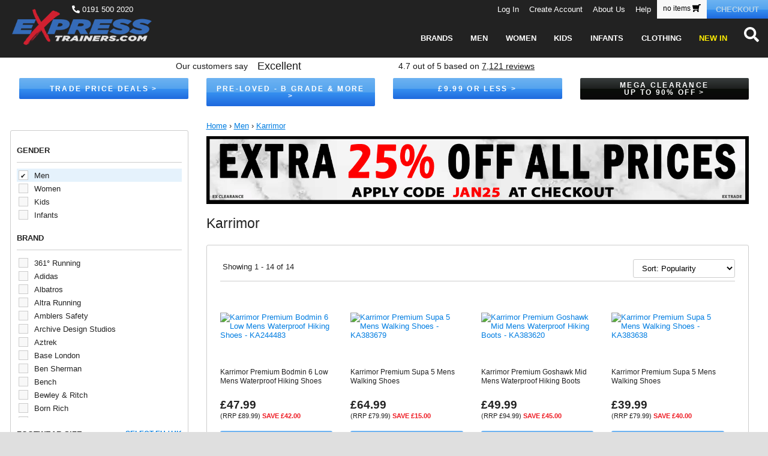

--- FILE ---
content_type: text/html; charset=UTF-8
request_url: https://www.expresstrainers.com/men-karrimor-653-s/xs_Karrimor/
body_size: 22826
content:
	<!DOCTYPE HTML>
<html class="no-js">
<head>
	<meta charset="UTF-8"/>
	<meta name="viewport" content="width=device-width, initial-scale = 1.0, maximum-scale=1.0, user-scalable=no" />

    
    <title>

                    Karrimor            </title>
	

    



            <meta name="description" content="A huge range of cheap trainers and running shoes with up to 75% off brands like Adidas and Nike. Buy discount trainers from Express Trainers!" />
        <meta name="google-site-verification" content="FqGOFOJccc6CFnX_vZoSRoNlrPmDo8y5eL1tb8aBT4o" />
	
		<script>(function(w,d,s,l,i){w[l]=w[l]||[];w[l].push({'gtm.start':
	new Date().getTime(),event:'gtm.js'});var f=d.getElementsByTagName(s)[0],
	j=d.createElement(s),dl=l!='dataLayer'?'&l='+l:'';j.async=true;j.src=
	'https://www.googletagmanager.com/gtm.js?id='+i+dl;f.parentNode.insertBefore(j,f);
	})(window,document,'script','dataLayer','GTM-PJGV3T3K');</script>
		<script async src="https://cdn.salesfire.co.uk/code/ba61a261-e340-4887-8f64-d18114c3580b.js"></script>
	<script async type="text/javascript" src="//widget.trustpilot.com/bootstrap/v5/tp.widget.bootstrap.min.js"></script>
	
    <script>
        window.q = [];
        window.$ = function (f) {
            q.push(f);
        };
		var skip=false;
    </script>

    
   
   <script async src="https://www.googletagmanager.com/gtag/js?id=G-YTCR2D6W8T"></script> <script> window.dataLayer = window.dataLayer || []; function gtag(){dataLayer.push(arguments);} gtag('js', new Date()); gtag('config', 'G-YTCR2D6W8T'); </script>
	
			  <script async src="https://www.googletagmanager.com/gtag/js?id=AW-940068514"></script> <script> window.dataLayer = window.dataLayer || []; function gtag(){dataLayer.push(arguments);} gtag('js', new Date()); gtag('config', 'AW-940068514'); </script> 
			 
  <meta http-equiv="X-UA-Compatible" content="IE=edge,chrome=1"/>  
  <link rel='stylesheet' href='/css.php' type="text/css"/>
      <script type="text/javascript">var WRInitTime = (new Date()).getTime();</script>
 
</head>

<body class="container page"><noscript><iframe src="https://www.googletagmanager.com/ns.html?id=GTM-PJGV3T3K"
height="0" width="0" style="display:none;visibility:hidden"></iframe></noscript>	


    <div id="darkness"></div>

    

	<header class="site-header">
	


                <div class="top-menu hide-mobile">

            <span class="telephone-number">
                <a href="tel:01915002020"><i class="fas fa-phone" data-fa-transform="rotate-90"></i> 0191 500 2020</a>
            </span>

            <ul>

                                <span class="hide-tablet">
                    <a href="https://www.expresstrainers.com/customer.php?xCmd=acshow"><li class="login-link">Log In</li></a>
<a href="https://www.expresstrainers.com/customer.php?xCmd=register&amp;xFwd="><li class="account-link">Create Account</li></a>
<a href="/page.php/about-us.html"><li class="about-link">About Us</li></a>
<a href="/page.php/help.html"><li class="help-link">Help</li></a>
                </span>

                                <li class="basket-link">
                    <div class="header-basket">
                                                    <a href="https://www.expresstrainers.com/cart.php">no items <i class="fas fa-shopping-cart" data-fa-transform="flip-h"></i></a>
                                                                    </div>
                    <a href="https://www.expresstrainers.com/cart.php">
                        <span class="btn checkout-btn">Checkout</span>
                    </a>
                </li>

            </ul>
        </div>

                
						
<div class='top-links-content' style='display:none;'>
							<li style='background-color:#ededed;color:black;'><a href="https://www.expresstrainers.com/customer.php?xCmd=acshow">Log In</a></li>
			<li style='background-color:#ededed;color:black;'><a href="https://www.expresstrainers.com/customer.php?xCmd=register&amp;xFwd=">Create Account</a></li>
				
		<li style='background-color:#ededed;color:black;'><a href="/page.php/about-us.html">About us</a></li>
		<li style='background-color:#ededed;color:black;'><a href="/page.php/help.html">Help</a></li>
</div>
			


<style>

.mobilemenu {
visibility:hidden;
}

.js-mobilemenu--opened {
	visibility:visible;
}

.mobilemenu.mobilemenu-theme ul li {
padding-top:10px;
padding-bottom:10px;
}

.mobile-top {
  display: flex;
  justify-content: space-between;
  align-items: center;
}

.mobile-logo {
  /* Lets middle column shrink/grow to available width */
  flex: 1 1 auto;
}

.mobile-logo img {
top:0!important;
}

@media (max-width: 964px) {
  body.container.page {
    padding-top: 102px!important;
  }
}

.mobile-menu-holder,
.mobile-cart {
  /* Forces side columns to stay same width */
  flex: 0 0 100px;
}

.mobile-cart {
padding-right:5px;
}

.search-mobile {	
    padding: 0 15px 10px;
}

.search-mobile form {
	
}

.search-mobile form input {
	background-color: #e6eaec;
	border-radius: 4px;
}

</style>




																																																																																																																																																																																																																																																																																																																																																																								
						
						
						
						
						
						
						
						
						
						
						
						
						
						
						
						
						
						
						
						
						
						
						
						
						
						
						
						
						
						
						
						
						
						
						
						
						
						
						
						
						
						
						
						
						
						
						
						
						
						
						
						
						
						
						
						
						
						
						
						
						
						
						
						
						
						
						
						
						
						
						
						
						
						
						
						
						
						
						
						
						
						
						
						
						
						
						
						
						
						
						
						
						
						
						
							
						
						
						
						
						
						
						
						
						
						
						
						
						
						
						
						
						
						
						
						
						
						
						
						
						
						
						
						
						
						
						
						
						
						
						
						
						
						
						
						
						
						
						
						
						
						
						
						
						
						
						
						
						
						
						
						
						
							
						
						
						
						
						
						
						
						
						
						
						
						
						
						
						
						
						
						
						
						
						
						
	  
					
								
<div class="main-menu">
		
	<div class="hide-desktop">
		<div class="mobile-top">
	
						<span class='mobile-menu-holder'>
				<span class="burger mobile" style="float:left;"><i class="fas fa-bars"></i></span>',		
				<span class="burger close" style="float:left;display:none;"><span onclick='menu.closeMenu();'>X</span></i></span>
			</span>
			
						<a href="/" class='mobile-logo'>
			  <img class="logo" src="/templates/default/img/expresstrainers-logo.png" alt="ExpressTrainers.com">
			</a>
			
						<a href="/cart.php" class='mobile-cart'>
				<span class="cart">
				  <i class="fas fa-shopping-cart"></i>
				</span>
			</a>
			
		</div>
		
		 		<div class="search-mobile">
			
						<form method="get" action="/search.php">
			   <input type="text" placeholder="Search…" id="xSearch-mobile" name="xSearch" value="" />
			</form>
		</div>
		
	</div>
	

	<div class="hide-mobile">
		
				<a href="/" class='desktop'>
		  <img class="logo" src="/templates/default/img/expresstrainers-logo.png" alt="ExpressTrainers.com">
		</a>

				<div class="search-icon desktop">
			<a href="/search.php">
				<i class="fas fa-search"></i>
			</a>

						<form id="xSearch-mobile" method="get" action="/search.php">
			   <input class="search-field" type="text" placeholder="Search…" id="xSearch-mobile" name="xSearch" value="" />
			</form>
			
		</div>

		<ul class="main-desktop">
			<a href="/brands.php"><li data-item="brands" class="hide">Brands</li></a>
			<a href="/men-3-s/"><li data-item="men" class="hide">Men</li></a>
			<a href="/women-4-s/"><li data-item="women" class="hide">Women</li></a>
			<a href="/kids-10-s/"><li data-item="children" class="hide">Kids</li></a>
			<a href="/infants-33-s/"><li class="hide">Infants</li></a>
			<a href="/clothing-586-s/"><li data-item="clothing" class="hide">Clothing</li></a>
			<a href="/new-in-510-s/"><li class="new hide">New In</li></a>
			<a href="/clearance-422-s/"><li class="red hide">Clearance</li></a>
		</ul>
		
	</div>   

</div>
<div class="mobilemenu mobilemenu-theme" style="top:97px;"  data-cache="2026-01-26 12:15:52">
<div class="mobilemenu--inner">

    <ul>
				
		<li>		
			<a href="/brands.php">Brands</a>		
			<ul>
											<li><a href="/brands-361°-running-636-s/">361° Running</a></li></a>
							  								<li><a href="/brands-adidas-12-s/">Adidas</a></li></a>
							  								<li><a href="/brands-albatros-1181-s/">Albatros</a></li></a>
							  								<li><a href="/brands-altra-running-926-s/">Altra Running</a></li></a>
							  								<li><a href="/brands-amblers-safety-608-s/">Amblers Safety</a></li></a>
							  								<li><a href="/brands-archive-design-studios-1248-s/">Archive Design Studios</a></li></a>
							  								<li><a href="/brands-aztrek-1251-s/">Aztrek</a></li></a>
							  								<li><a href="/brands-base-london-268-s/">Base London</a></li></a>
							  								<li><a href="/brands-ben-sherman-626-s/">Ben Sherman</a></li></a>
							  								<li><a href="/brands-bench-1257-s/">Bench</a></li></a>
							  								<li><a href="/brands-bewley-&amp;-ritch-1254-s/">Bewley &amp; Ritch</a></li></a>
							  								<li><a href="/brands-born-rich-1258-s/">Born Rich</a></li></a>
							  								<li><a href="/brands-boulevard-968-s/">Boulevard</a></li></a>
							  								<li><a href="/brands-brooks-936-s/">Brooks</a></li></a>
							  								<li><a href="/brands-caterpillar-148-s/">Caterpillar</a></li></a>
							  								<li><a href="/brands-caterpillar-safety-679-s/">Caterpillar Safety</a></li></a>
							  								<li><a href="/brands-catesby-865-s/">Catesby</a></li></a>
							  								<li><a href="/brands-centek-1182-s/">Centek</a></li></a>
							  								<li><a href="/brands-cipriata-969-s/">Cipriata</a></li></a>
							  								<li><a href="/brands-cofra-1187-s/">Cofra</a></li></a>
							  								<li><a href="/brands-comfylux-970-s/">Comfylux</a></li></a>
							  								<li><a href="/brands-cotswold-688-s/">Cotswold</a></li></a>
							  								<li><a href="/brands-craghoppers-1358-s/">Craghoppers</a></li></a>
							  								<li><a href="/brands-crocs-710-s/">Crocs</a></li></a>
							  								<li><a href="/brands-crosshatch-962-s/">Crosshatch</a></li></a>
							  								<li><a href="/brands-dek-966-s/">Dek</a></li></a>
							  								<li><a href="/brands-dickies-598-s/">Dickies</a></li></a>
							  								<li><a href="/brands-dikamar-1193-s/">Dikamar</a></li></a>
							  								<li><a href="/brands-divaz-833-s/">Divaz</a></li></a>
							  								<li><a href="/brands-dr-keller-973-s/">Dr Keller</a></li></a>
							  								<li><a href="/brands-duck-and-cover-1025-s/">Duck And Cover</a></li></a>
							  								<li><a href="/brands-duffer-1262-s/">Duffer</a></li></a>
							  								<li><a href="/brands-dunlop-331-s/">Dunlop</a></li></a>
							  								<li><a href="/brands-fcuk-1259-s/">FCUK</a></li></a>
							  								<li><a href="/brands-fleet-&amp;-foster-834-s/">Fleet &amp; Foster</a></li></a>
							  								<li><a href="/brands-french-connection-1265-s/">French Connection</a></li></a>
							  								<li><a href="/brands-gbs-1176-s/">GBS</a></li></a>
							  								<li><a href="/brands-geox-818-s/">Geox</a></li></a>
							  								<li><a href="/brands-glorious-gangsta-1264-s/">Glorious Gangsta</a></li></a>
							  								<li><a href="/brands-gloryfeet-1169-s/">Gloryfeet</a></li></a>
							  								<li><a href="/brands-gola-active-639-s/">Gola Active</a></li></a>
							  								<li><a href="/brands-gola-classics-195-s/">Gola Classics</a></li></a>
							  								<li><a href="/brands-goor-1068-s/">Goor</a></li></a>
							  								<li><a href="/brands-grafters-1006-s/">Grafters</a></li></a>
							  								<li><a href="/brands-haix-1199-s/">Haix</a></li></a>
							  								<li><a href="/brands-hard-yakka-1200-s/">Hard Yakka</a></li></a>
							  								<li><a href="/brands-head-755-s/">Head</a></li></a>
							  								<li><a href="/brands-henleys-209-s/">Henleys</a></li></a>
							  								<li><a href="/brands-hey-dude-1205-s/">Hey Dude</a></li></a>
							  								<li><a href="/brands-hi-tec-928-s/">Hi-Tec</a></li></a>
							  								<li><a href="/brands-hi-tec-outdoor-226-s/">Hi-Tec Outdoor</a></li></a>
							  								<li><a href="/brands-hotsoles-london-1146-s/">Hotsoles London</a></li></a>
							  								<li><a href="/brands-house-of-cavani-822-s/">House of Cavani</a></li></a>
							  								<li><a href="/brands-hush-puppies-676-s/">Hush Puppies</a></li></a>
							  								<li><a href="/brands-imac-1076-s/">Imac</a></li></a>
							  								<li><a href="/brands-jack-&amp;-jones-648-s/">Jack &amp; Jones</a></li></a>
							  								<li><a href="/brands-johnscliffe-1008-s/">Johnscliffe</a></li></a>
							  								<li><a href="/brands-juice-1263-s/">Juice</a></li></a>
							  								<li><a href="/brands-k-swiss-572-s/">K Swiss</a></li></a>
							  								<li><a href="/brands-kandor-1260-s/">Kandor</a></li></a>
							  								<li><a href="/brands-karrimor-652-s/">Karrimor</a></li></a>
							  								<li><a href="/brands-kensington--1018-s/">Kensington </a></li></a>
							  								<li><a href="/brands-kings-will-dream-1256-s/">Kings Will Dream</a></li></a>
							  								<li><a href="/brands-lonsdale-335-s/">Lonsdale</a></li></a>
							  								<li><a href="/brands-lookus-1255-s/">Lookus</a></li></a>
							  								<li><a href="/brands-loyalty-&amp;-faith-1310-s/">Loyalty &amp; Faith</a></li></a>
							  								<li><a href="/brands-magnum-292-s/">Magnum</a></li></a>
							  								<li><a href="/brands-malin-1143-s/">Malin</a></li></a>
							  								<li><a href="/brands-matinee-666-s/">Matinee</a></li></a>
							  								<li><a href="/brands-merrell-379-s/">Merrell</a></li></a>
							  								<li><a href="/brands-mirak-1206-s/">Mirak</a></li></a>
							  								<li><a href="/brands-mizuno-630-s/">Mizuno</a></li></a>
							  								<li><a href="/brands-mod-comfys-1074-s/">Mod Comfys</a></li></a>
							  								<li><a href="/brands-mokkers-1013-s/">Mokkers</a></li></a>
							  								<li><a href="/brands-money-1266-s/">Money</a></li></a>
							  								<li><a href="/brands-montecatini-1072-s/">Montecatini</a></li></a>
							  								<li><a href="/brands-muck-boots-715-s/">Muck Boots</a></li></a>
							  								<li><a href="/brands-new-balance-154-s/">New Balance</a></li></a>
							  								<li><a href="/brands-nicce-1361-s/">Nicce</a></li></a>
							  								<li><a href="/brands-northwest-territory-1231-s/">Northwest Territory</a></li></a>
							  								<li><a href="/brands-o'neill-1031-s/">O'Neill</a></li></a>
							  								<li><a href="/brands-oaktrak-1334-s/">Oaktrak</a></li></a>
							  								<li><a href="/brands-one-true-saxon-1351-s/">One True Saxon</a></li></a>
							  								<li><a href="/brands-original-penguin-391-s/">Original Penguin</a></li></a>
							  								<li><a href="/brands-pdq-1082-s/">PDQ</a></li></a>
							  								<li><a href="/brands-pintoo-664-s/">Pintoo</a></li></a>
							  								<li><a href="/brands-pod-1212-s/">Pod</a></li></a>
							  								<li><a href="/brands-puma-16-s/">Puma</a></li></a>
							  								<li><a href="/brands-puma-safety-1217-s/">Puma Safety</a></li></a>
							  								<li><a href="/brands-r21-original-1086-s/">R21 Original</a></li></a>
							  								<li><a href="/brands-red-tape-446-s/">Red Tape</a></li></a>
							  								<li><a href="/brands-reebok-14-s/">Reebok</a></li></a>
							  								<li><a href="/brands-reveal--1137-s/">Reveal </a></li></a>
							  								<li><a href="/brands-ringspun-1352-s/">Ringspun</a></li></a>
							  								<li><a href="/brands-riva-1218-s/">Riva</a></li></a>
							  								<li><a href="/brands-roamers-1027-s/">Roamers</a></li></a>
							  								<li><a href="/brands-rocket-dog-219-s/">Rocket Dog</a></li></a>
							  								<li><a href="/brands-route-21-1065-s/">Route 21</a></li></a>
							  								<li><a href="/brands-saucony-1153-s/">Saucony</a></li></a>
							  								<li><a href="/brands-scimitar-1077-s/">Scimitar</a></li></a>
							  								<li><a href="/brands-silver-street-1312-s/">Silver Street</a></li></a>
							  								<li><a href="/brands-skechers-92-s/">Skechers</a></li></a>
							  								<li><a href="/brands-sleepers-1011-s/">Sleepers</a></li></a>
							  								<li><a href="/brands-smith-&amp;-jones-1173-s/">Smith &amp; Jones</a></li></a>
							  								<li><a href="/brands-sperry-1223-s/">Sperry</a></li></a>
							  								<li><a href="/brands-stanley-1227-s/">Stanley</a></li></a>
							  								<li><a href="/brands-stoneport-originals-1157-s/">Stoneport Originals</a></li></a>
							  								<li><a href="/brands-stormwells-1056-s/">Stormwells</a></li></a>
							  								<li><a href="/brands-strictly-1341-s/">Strictly</a></li></a>
							  								<li><a href="/brands-ted-baker-1148-s/">Ted Baker</a></li></a>
							  								<li><a href="/brands-timberland-19-s/">Timberland</a></li></a>
							  								<li><a href="/brands-timberland-pro--695-s/">Timberland Pro </a></li></a>
							  								<li><a href="/brands-toms-933-s/">Toms</a></li></a>
							  								<li><a href="/brands-tredflex-1020-s/">Tredflex</a></li></a>
							  								<li><a href="/brands-tyson-1267-s/">Tyson</a></li></a>
							  								<li><a href="/brands-umbro-288-s/">Umbro</a></li></a>
							  								<li><a href="/brands-us-brass-1088-s/">US Brass</a></li></a>
							  								<li><a href="/brands-woodland-978-s/">Woodland</a></li></a>
							  								<li><a href="/brands-zedzzz-1061-s/">Zedzzz</a></li></a>
							  							  							  							  							  							  							  							  							  							  							  							  							  							  							  							  							  							  							  							  							  							  							  							  							  							  							  							  							  							  							  							  							  							  							  							  							  							  							  							  							  							  							  							  							  							  							  							  							  							  							  							  							  							  							  							  							  							  							  							  							  							  							  							  							  							  							  							  							  							  							  							  							  							  							  							  							  							  							  							  							  							  							  							  							  							  							  							  							  							  							  							  							  							  							  							  							  							  							  							  							  							  							  							  							  							  							  							  							  							  							  							  							  							  							  							  							  							  							  							  							  							  							  							  							  							  							  							  							  							  							  							  							  							  							  							  							  							  							  							  							  							  							  							  							  							  							  							  							  							  							  							  							  							  							  							  							  							  							  							  							  							  							  							  							  							  							  							  							  							  							  							  							  							  							  							  							  							              
			  <li><a href="/brands-other-311-s/">Other Brands</a></li>			 
			</ul>				
			
		</li>
		
        <li>			
			<a href="/men-3-s/">Men</a>			
			<ul>
				<li>
					<a href='#'>Brands</a>
					<ul>
					
					
						
												
																																																																																																																																																																																																																																																																																																																																																																																																																																																																																																																																																																																																																																																																																																																																																																																																																																																																																																																																																																																																																																																																																																																																																																																																																																																																																																																																																																																																																																																																																																						<li><a href="/361°-running-637-s/">361° Running</a></li>	
																								<li><a href="/adidas-35-s/">Adidas</a></li>	
																								<li><a href="/altra-running-927-s/">Altra Running</a></li>	
																								<li><a href="/brooks-937-s/">Brooks</a></li>	
																								<li><a href="/catesby-866-s/">Catesby</a></li>	
																								<li><a href="/cotswold-689-s/">Cotswold</a></li>	
																								<li><a href="/crosshatch-963-s/">Crosshatch</a></li>	
																								<li><a href="/dek-977-s/">Dek</a></li>	
																								<li><a href="/gola-classics-192-s/">Gola Classics</a></li>	
																								<li><a href="/hush-puppies-677-s/">Hush Puppies</a></li>	
																								<li><a href="/k-swiss-41-s/">K Swiss</a></li>	
																								<li><a href="/mizuno-632-s/">Mizuno</a></li>	
																								<li><a href="/new-balance-150-s/">New Balance</a></li>	
																								<li><a href="/oaktrak-1335-s/">Oaktrak</a></li>	
																								<li><a href="/original-penguin-390-s/">Original Penguin</a></li>	
																								<li><a href="/reebok-37-s/">Reebok</a></li>	
																								<li><a href="/saucony-262-s/">Saucony</a></li>	
																								<li><a href="/skechers-93-s/">Skechers</a></li>	
																								<li><a href="/albatros-1180-s/">Albatros</a></li>	
																								<li><a href="/amblers-safety-673-s/">Amblers Safety</a></li>	
																								<li><a href="/archive-design-studios-1250-s/">Archive Design Studios</a></li>	
																								<li><a href="/archive-design-studios-1289-s/">Archive Design Studios</a></li>	
																								<li><a href="/aztrek-1252-s/">Aztrek</a></li>	
																								<li><a href="/base-london-267-s/">Base London</a></li>	
																								<li><a href="/ben-sherman-627-s/">Ben Sherman</a></li>	
																								<li><a href="/bench-1285-s/">Bench</a></li>	
																								<li><a href="/bewley-&amp;-ritch-1270-s/">Bewley &amp; Ritch</a></li>	
																								<li><a href="/born-rich-1286-s/">Born Rich</a></li>	
																								<li><a href="/caterpillar-149-s/">Caterpillar</a></li>	
																								<li><a href="/caterpillar-safety-680-s/">Caterpillar Safety</a></li>	
																								<li><a href="/centek-1184-s/">Centek</a></li>	
																								<li><a href="/cofra-1185-s/">Cofra</a></li>	
																								<li><a href="/comfylux-1054-s/">Comfylux</a></li>	
																								<li><a href="/dickies-599-s/">Dickies</a></li>	
																								<li><a href="/dikamar-1191-s/">Dikamar</a></li>	
																								<li><a href="/duck-and-cover-1026-s/">Duck And Cover</a></li>	
																								<li><a href="/duffer-1290-s/">Duffer</a></li>	
																								<li><a href="/dunlop-503-s/">Dunlop</a></li>	
																								<li><a href="/extra-value-brands-374-s/">Extra Value Brands</a></li>	
																								<li><a href="/fcuk-1287-s/">FCUK</a></li>	
																								<li><a href="/fleet-&amp;-foster-835-s/">Fleet &amp; Foster</a></li>	
																								<li><a href="/french-connection-1293-s/">French Connection</a></li>	
																								<li><a href="/geox-819-s/">Geox</a></li>	
																								<li><a href="/glorious-gangsta-1292-s/">Glorious Gangsta</a></li>	
																								<li><a href="/goor-1069-s/">Goor</a></li>	
																								<li><a href="/grafters-1007-s/">Grafters</a></li>	
																								<li><a href="/henleys-208-s/">Henleys</a></li>	
																								<li><a href="/hey-dude-1203-s/">Hey Dude</a></li>	
																								<li><a href="/hi-tec-929-s/">Hi-Tec</a></li>	
																								<li><a href="/hi-tec-outdoor-237-s/">Hi-Tec Outdoor</a></li>	
																								<li><a href="/imac-1135-s/">Imac</a></li>	
																								<li><a href="/jack-&amp;-jones-649-s/">Jack &amp; Jones</a></li>	
																								<li><a href="/juice-1291-s/">Juice</a></li>	
																								<li><a href="/kandor-1288-s/">Kandor</a></li>	
																								<li><a href="/kensington-1019-s/">Kensington</a></li>	
																								<li><a href="/kings-will-dream-1284-s/">Kings Will Dream</a></li>	
																								<li><a href="/le-breve-655-s/">Le Breve</a></li>	
																								<li><a href="/lookus-1283-s/">Lookus</a></li>	
																								<li><a href="/loyalty-&amp;-faith--1349-s/">Loyalty &amp; Faith </a></li>	
																								<li><a href="/magnum-291-s/">Magnum</a></li>	
																								<li><a href="/malin-1144-s/">Malin</a></li>	
																								<li><a href="/merrell-378-s/">Merrell</a></li>	
																								<li><a href="/mokkers-1014-s/">Mokkers</a></li>	
																								<li><a href="/money-1294-s/">Money</a></li>	
																								<li><a href="/montecatini-1073-s/">Montecatini</a></li>	
																								<li><a href="/o'neill-1032-s/">O'Neill</a></li>	
																								<li><a href="/one-true-saxon-1354-s/">One True Saxon</a></li>	
																								<li><a href="/pdq-1083-s/">PDQ</a></li>	
																								<li><a href="/puma-safety-1215-s/">Puma Safety</a></li>	
																								<li><a href="/r21-original-1087-s/">R21 Original</a></li>	
																								<li><a href="/red-tape-447-s/">Red Tape</a></li>	
																								<li><a href="/ringspun-1353-s/">Ringspun</a></li>	
																								<li><a href="/roamers-1028-s/">Roamers</a></li>	
																								<li><a href="/route-21-1066-s/">Route 21</a></li>	
																								<li><a href="/scimitar-1078-s/">Scimitar</a></li>	
																								<li><a href="/silver-street-1313-s/">Silver Street</a></li>	
																								<li><a href="/smith-&amp;-jones-1357-s/">Smith &amp; Jones</a></li>	
																								<li><a href="/smiths-1024-s/">Smiths</a></li>	
																								<li><a href="/sperry-1225-s/">Sperry</a></li>	
																								<li><a href="/stanley-1226-s/">Stanley</a></li>	
																								<li><a href="/stoneport-originals-1156-s/">Stoneport Originals</a></li>	
																								<li><a href="/stormwells-1079-s/">Stormwells</a></li>	
																								<li><a href="/timberland-pro-696-s/">Timberland Pro</a></li>	
																								<li><a href="/toms-934-s/">Toms</a></li>	
																								<li><a href="/tredflex-1016-s/">Tredflex</a></li>	
																								<li><a href="/tyson-1295-s/">Tyson</a></li>	
																								<li><a href="/us-brass-1089-s/">US Brass</a></li>	
																								<li><a href="/umbro-286-s/">Umbro</a></li>	
																								<li><a href="/woodland-979-s/">Woodland</a></li>	
																								<li><a href="/zedzzz-1062-s/">Zedzzz</a></li>	
																								<li><a href="/craghoppers-1359-s/">Craghoppers</a></li>	
																								<li><a href="/gola-active-640-s/">Gola Active</a></li>	
																								<li><a href="/house-of-cavani-823-s/">House of Cavani</a></li>	
																								<li><a href="/muck-boots-716-s/">Muck Boots</a></li>	
																								<li><a href="/karrimor-653-s/">Karrimor</a></li>	
																								<li><a href="/crocs-711-s/">Crocs</a></li>	
																																																																																																																																																																																																																																																																																																																																																																																																																																																																																																																																																																																																																																																																																																																																																																																																																																																																																																																																																																																																																								            
						<li><a href="/brands-other-374-s/">Other Brands</a></li>	
					</ul>
				</li>
				<li>
					<a href='#'>Categories</a>
					<ul>
					<li><a href='https://www.expresstrainers.com/mens-categories-trainers-290-s/'>Trainers</a></li><li><a href='https://www.expresstrainers.com/mens-categories-classics-246-s/'>Classics</a></li><li><a href='https://www.expresstrainers.com/mens-categories-running-shoes-241-s/'>Running Shoes</a></li><li><a href='https://www.expresstrainers.com/mens-categories-fitness-gym---court-435-s/'>Fitness/Gym & Court</a></li><li><a href='https://www.expresstrainers.com/mens-categories-outdoor-walking-242-s/'>Outdoor/Walking</a></li><li><a href='https://www.expresstrainers.com/mens-categories-pumps---plimsolls-244-s/'>Pumps & Plimsolls</a></li><li><a href='https://www.expresstrainers.com/mens-categories-casual---formal-boots-1243-s/'>Casual & Formal Boots</a></li><li><a href='https://www.expresstrainers.com/mens-categories-casual---formal-shoes-245-s/'>Casual & Formal Shoes</a></li><li><a href='https://www.expresstrainers.com/mens-categories-football-boots---trainers-243-s/'>Football Boots & Trainers</a></li><li><a href='https://www.expresstrainers.com/mens-categories-sandals---slides-388-s/'>Sandals & Slides</a></li><li><a href='https://www.expresstrainers.com/mens-categories-safety-footwear-674-s/'>Safety Footwear</a></li><li><a href='https://www.expresstrainers.com/mens-categories-slippers-583-s/'>Slippers</a></li><li><a href='https://www.expresstrainers.com/mens-categories-wellington-boots--500-s/'>Wellington Boots </a></li><li><a href='https://www.expresstrainers.com/mens-categories-golf-507-s/'>Golf</a></li>					</ul>
				</li>
				
				<li>
					<a>Sizes</a>
					<ul>
					                            <li><a href="/men-sizes-3-s/sz_6/">UK 6</a></li>
                                                        <li><a href="/men-sizes-3-s/sz_6.5/">UK 6.5</a></li>
                                                        <li><a href="/men-sizes-3-s/sz_7/">UK 7</a></li>
                                                        <li><a href="/men-sizes-3-s/sz_7.5/">UK 7.5</a></li>
                                                        <li><a href="/men-sizes-3-s/sz_8/">UK 8</a></li>
                                                        <li><a href="/men-sizes-3-s/sz_8.5/">UK 8.5</a></li>
                                                        <li><a href="/men-sizes-3-s/sz_9/">UK 9</a></li>
                                                        <li><a href="/men-sizes-3-s/sz_9.5/">UK 9.5</a></li>
                                                        <li><a href="/men-sizes-3-s/sz_10/">UK 10</a></li>
                                                        <li><a href="/men-sizes-3-s/sz_10.5/">UK 10.5</a></li>
                                                        <li><a href="/men-sizes-3-s/sz_11/">UK 11</a></li>
                                                        <li><a href="/men-sizes-3-s/sz_11.5/">UK 11.5</a></li>
                                                        <li><a href="/men-sizes-3-s/sz_12/">UK 12</a></li>
                                                        <li><a href="/men-sizes-3-s/sz_12.5/">UK 12.5</a></li>
                                                        <li><a href="/men-sizes-3-s/sz_13/">UK 13</a></li>
                                                        <li><a href="/men-sizes-3-s/sz_13.5/">UK 13.5</a></li>
                                                        <li><a href="/men-sizes-3-s/sz_14/">UK 14</a></li>
                                                        <li><a href="/men-sizes-3-s/sz_14.5/">UK 14.5</a></li>
                                                        <li><a href="/men-sizes-3-s/sz_15/">UK 15</a></li>
                                                        <li><a href="/men-sizes-3-s/sz_16/">UK 16</a></li>
                                                        <li><a href="/men-sizes-3-s/sz_17/">UK 17</a></li>
                                                        <li><a href="/men-sizes-3-s/sz_18/">UK 18</a></li>
                                                        <li><a href="/men-sizes-3-s/sz_19/">UK 19</a></li>
                                                 
					</ul>
				
				</li>
				
				
				<li>
					<a href='weekly-price-cuts-429-s/'>Clearance</a>
									</li>
				
			</ul>
			
			
		
		</li>
        
		 <li>			
			<a href="/women-4-s/">Womens</a>			
			<ul>
				<li>
					<a href='#'>Brands</a>
					<ul>
												
																																																																																																																																																																																																																																																																																																																																																																																																																																																																																																																																																																																																																																																																																																																																																																																																																																																																																																																																																																																																																																																																																																																																																																																																																																																																																																																																																																																																																																																																																																																																																																																																																																																																																																																																																																																																																																																																																																																																																																																																																																																																																																																																																																																																																																																																																																																																																																																																																																																																																																																																																																																																																																																																																																						<li><a href="/361°-running-1247-s/">361° Running</a></li>	
																								<li><a href="/adidas-46-s/">Adidas</a></li>	
																								<li><a href="/altra-running-951-s/">Altra Running</a></li>	
																								<li><a href="/brooks-938-s/">Brooks</a></li>	
																								<li><a href="/cotswold-499-s/">Cotswold</a></li>	
																								<li><a href="/crocs-712-s/">Crocs</a></li>	
																								<li><a href="/hush-puppies-682-s/">Hush Puppies</a></li>	
																								<li><a href="/new-balance-151-s/">New Balance</a></li>	
																								<li><a href="/reebok-49-s/">Reebok</a></li>	
																								<li><a href="/rocket-dog-218-s/">Rocket Dog</a></li>	
																								<li><a href="/saucony-1155-s/">Saucony</a></li>	
																								<li><a href="/skechers-121-s/">Skechers</a></li>	
																								<li><a href="/toms-935-s/">Toms</a></li>	
																								<li><a href="/albatros-1179-s/">Albatros</a></li>	
																								<li><a href="/amblers-safety-678-s/">Amblers Safety</a></li>	
																								<li><a href="/boulevard-1005-s/">Boulevard</a></li>	
																								<li><a href="/caterpillar-safety-681-s/">Caterpillar Safety</a></li>	
																								<li><a href="/cipriata-1010-s/">Cipriata</a></li>	
																								<li><a href="/cofra-1186-s/">Cofra</a></li>	
																								<li><a href="/comfylux-1055-s/">Comfylux</a></li>	
																								<li><a href="/dek-967-s/">Dek</a></li>	
																								<li><a href="/divaz-837-s/">Divaz</a></li>	
																								<li><a href="/dunlop-414-s/">Dunlop</a></li>	
																								<li><a href="/fleet-&amp;-foster-838-s/">Fleet &amp; Foster</a></li>	
																								<li><a href="/gbs-1178-s/">GBS</a></li>	
																								<li><a href="/geox-820-s/">Geox</a></li>	
																								<li><a href="/hard-yakka-1201-s/">Hard Yakka</a></li>	
																								<li><a href="/hey-dude-1204-s/">Hey Dude</a></li>	
																								<li><a href="/hi-tec-930-s/">Hi-Tec</a></li>	
																								<li><a href="/hi-tec-outdoor-225-s/">Hi-Tec Outdoor</a></li>	
																								<li><a href="/hotsoles-london-1147-s/">Hotsoles London</a></li>	
																								<li><a href="/karrimor-704-s/">Karrimor</a></li>	
																								<li><a href="/lonsdale-389-s/">Lonsdale</a></li>	
																								<li><a href="/magnum-487-s/">Magnum</a></li>	
																								<li><a href="/mirak-1207-s/">Mirak</a></li>	
																								<li><a href="/mizuno-442-s/">Mizuno</a></li>	
																								<li><a href="/mod-comfys-1075-s/">Mod Comfys</a></li>	
																								<li><a href="/mokkers-1015-s/">Mokkers</a></li>	
																								<li><a href="/extra-value-brands-310-s/">Extra Value Brands</a></li>	
																								<li><a href="/pdq-1084-s/">PDQ</a></li>	
																								<li><a href="/pod-1213-s/">Pod</a></li>	
																								<li><a href="/reveal-1141-s/">Reveal</a></li>	
																								<li><a href="/riva-1219-s/">Riva</a></li>	
																								<li><a href="/roamers-1029-s/">Roamers</a></li>	
																								<li><a href="/sleepers-1012-s/">Sleepers</a></li>	
																								<li><a href="/sperry-1224-s/">Sperry</a></li>	
																								<li><a href="/stormwells-1080-s/">Stormwells</a></li>	
																								<li><a href="/woodland-980-s/">Woodland</a></li>	
																								<li><a href="/zedzzz-1063-s/">Zedzzz</a></li>	
																								<li><a href="/aztrek-1253-s/">Aztrek</a></li>	
																								<li><a href="/juice-1305-s/">Juice</a></li>	
																								<li><a href="/lookus-1297-s/">Lookus</a></li>	
																								<li><a href="/silver-street-1314-s/">Silver Street</a></li>	
																								<li><a href="/archive-design-studios-1249-s/">Archive Design Studios</a></li>	
																								<li><a href="/strictly-1343-s/">Strictly</a></li>	
																								<li><a href="/craghoppers-1360-s/">Craghoppers</a></li>	
																								<li><a href="/muck-boots-717-s/">Muck Boots</a></li>	
																								<li><a href="/gola-active-641-s/">Gola Active</a></li>	
																																																																																																																																																																																																																																																																																																            
						<li><a href="/brands-other-310-s/">Other Brands</a></li>	
					</ul>
				</li>
				<li>
					<a href='#'>Categories</a>
					<ul>
					<li><a href='https://www.expresstrainers.com/womens-categories-dress-fashion-boots-1362-s/'>Dress/Fashion Boots</a></li><li><a href='https://www.expresstrainers.com/womens-categories-dress-fashion-shoes-1363-s/'>Dress/Fashion Shoes</a></li><li><a href='https://www.expresstrainers.com/womens-categories-trainers-297-s/'>Trainers</a></li><li><a href='https://www.expresstrainers.com/womens-categories-running-shoes-249-s/'>Running Shoes</a></li><li><a href='https://www.expresstrainers.com/womens-categories-pumps---plimsolls-250-s/'>Pumps & Plimsolls</a></li><li><a href='https://www.expresstrainers.com/womens-categories-fitness-jogging-251-s/'>Fitness/Jogging</a></li><li><a href='https://www.expresstrainers.com/womens-categories-hi-tops-252-s/'>Hi-Tops</a></li><li><a href='https://www.expresstrainers.com/womens-categories-outdoor-walking-254-s/'>Outdoor/Walking</a></li><li><a href='https://www.expresstrainers.com/womens-categories-sandals---slides-416-s/'>Sandals & Slides</a></li><li><a href='https://www.expresstrainers.com/womens-categories-safety-footwear-675-s/'>Safety Footwear</a></li><li><a href='https://www.expresstrainers.com/womens-categories-slippers-683-s/'>Slippers</a></li><li><a href='https://www.expresstrainers.com/womens-categories-wellington-boots-501-s/'>Wellington Boots</a></li><li><a href='https://www.expresstrainers.com/womens-categories-golf-613-s/'>Golf</a></li>					</ul>
				</li>
				
				<li>
					<a>Sizes</a>
					<ul>
													<li><a href="/women-sizes-4-s/sz_3/">UK 3</a></li>
                        							<li><a href="/women-sizes-4-s/sz_3.5/">UK 3.5</a></li>
                        							<li><a href="/women-sizes-4-s/sz_4/">UK 4</a></li>
                        							<li><a href="/women-sizes-4-s/sz_4.5/">UK 4.5</a></li>
                        							<li><a href="/women-sizes-4-s/sz_5/">UK 5</a></li>
                        							<li><a href="/women-sizes-4-s/sz_5.5/">UK 5.5</a></li>
                        							<li><a href="/women-sizes-4-s/sz_6/">UK 6</a></li>
                        							<li><a href="/women-sizes-4-s/sz_6.5/">UK 6.5</a></li>
                        							<li><a href="/women-sizes-4-s/sz_7/">UK 7</a></li>
                        							<li><a href="/women-sizes-4-s/sz_7.5/">UK 7.5</a></li>
                        							<li><a href="/women-sizes-4-s/sz_8/">UK 8</a></li>
                        							<li><a href="/women-sizes-4-s/sz_8.5/">UK 8.5</a></li>
                        							<li><a href="/women-sizes-4-s/sz_9/">UK 9</a></li>
                        							<li><a href="/women-sizes-4-s/sz_9.5/">UK 9.5</a></li>
                        							<li><a href="/women-sizes-4-s/sz_10/">UK 10</a></li>
                        							<li><a href="/women-sizes-4-s/sz_10.5/">UK 10.5</a></li>
                                            </ul>
				</li>
				
				
				<li>
					<a href='weekly-price-cuts-430-s/'>Clearance</a>
									</li>
				
			</ul>
			
			
		
		</li>
		
        <li>
			<a href="/kids-10-s/">Kids</a>					
			<ul>
				<li>
					<a href='#'>Brands</a>
					<ul>
												
																																																																																																																																																																																																																																																																																																																																																																																																																																																																																																																																																																																																																																																																																																																																																																																																																																																																																																																																																																																																																																																																																																																																																																																																																																																																																																																																																																																																																																																																																																																																																																																																																																																																																																																																																																																																																																																																																																																																																																																																																																																																																																																																																																																																																																																																																																																																																																																																																																																																																																																																																																																																																																																																																																																																																																																																																																																																																																																																																																																																																																																																																																																																																																																																																																																																																																																																																																																																																														<li><a href="/adidas-136-s/">Adidas</a></li>	
																								<li><a href="/cotswold-504-s/">Cotswold</a></li>	
																								<li><a href="/hi-tec-931-s/">Hi-Tec</a></li>	
																								<li><a href="/hush-puppies-725-s/">Hush Puppies</a></li>	
																								<li><a href="/roamers-1033-s/">Roamers</a></li>	
																								<li><a href="/reveal-1142-s/">Reveal</a></li>	
																								<li><a href="/reebok-142-s/">Reebok</a></li>	
																								<li><a href="/skechers-467-s/">Skechers</a></li>	
																								<li><a href="/crocs-713-s/">Crocs</a></li>	
																								<li><a href="/dunlop-423-s/">Dunlop</a></li>	
																								<li><a href="/extra-value-brands-650-s/">Extra Value Brands</a></li>	
																								<li><a href="/geox-821-s/">Geox</a></li>	
																								<li><a href="/gloryfeet-1170-s/">Gloryfeet</a></li>	
																								<li><a href="/goor-1070-s/">Goor</a></li>	
																								<li><a href="/malin-1145-s/">Malin</a></li>	
																								<li><a href="/muck-boots-718-s/">Muck Boots</a></li>	
																								<li><a href="/new-balance-152-s/">New Balance</a></li>	
																								<li><a href="/puma-141-s/">Puma</a></li>	
																								<li><a href="/stormwells-1058-s/">Stormwells</a></li>	
																								<li><a href="/strictly-1344-s/">Strictly</a></li>	
																								<li><a href="/us-brass-1090-s/">US Brass</a></li>	
																								<li><a href="/umbro-287-s/">Umbro</a></li>	
																								<li><a href="/zedzzz-1064-s/">Zedzzz</a></li>	
												            
						<li><a href="/brands-other-650-s/">Other Brands</a></li>	
					</ul>
				</li>
				<li>
					<a href='#'>Categories</a>
					<ul>
							<li><a href='https://www.expresstrainers.com/kids-categories-boys-trainers-451-s/'>Boys Trainers</a></li><li><a href='https://www.expresstrainers.com/kids-categories-girls-trainers-452-s/'>Girls Trainers</a></li><li><a href='https://www.expresstrainers.com/kids-categories-boys-shoes-723-s/'>Boys Shoes</a></li><li><a href='https://www.expresstrainers.com/kids-categories-girls-shoes-724-s/'>Girls Shoes</a></li><li><a href='https://www.expresstrainers.com/kids-categories-sandals-714-s/'>Sandals</a></li><li><a href='https://www.expresstrainers.com/kids-categories-slippers-752-s/'>Slippers</a></li><li><a href='https://www.expresstrainers.com/kids-categories-wellington-boots-502-s/'>Wellington Boots</a></li><li><a href='https://www.expresstrainers.com/kids-categories-football-boots---trainers-402-s/'>Football Boots & Trainers</a></li>					</ul>
				</li>
				
				<li>
					<a>Sizes</a>
					<ul>
						   <li><a href="/kids-junior-sizes-10-s/sz_3-5.5/">UK 3 - 5.5</a></li>
                           <li><a href="/kids-childrens-sizes-10-s/sz_10-10.5-11-11.5-12-12.5-13-13.5-1-1.5-2-2.5/">UK 10 - 2.5</a></li>
                           <li><a href="/infants-33-s/">UK 2 - 9.5</a></li>
                    </ul>
				</li>
				
				
				<li>
					<a href='weekly-price-cuts-431-s/'>Clearance</a>
									</li>
				
			</ul>
		</li>
			
        <li>
			<a href="/infants-33-s/">Infants</a>			
		</li>
        <li>
			<a href="/clothing-586-s/">Clothing</a>
			<ul>
			<li><a href='https://www.expresstrainers.com/clothing-accessories-847-s/'>Accessories</a></li><li><a href='https://www.expresstrainers.com/clothing-base-layers-854-s/'>Base Layers</a></li><li><a href='https://www.expresstrainers.com/clothing-caps---hats-843-s/'>Caps & Hats</a></li><li><a href='https://www.expresstrainers.com/clothing-coats---jackets-845-s/'>Coats & Jackets</a></li><li><a href='https://www.expresstrainers.com/clothing-gilets-851-s/'>Gilets</a></li><li><a href='https://www.expresstrainers.com/clothing-hoodies-848-s/'>Hoodies</a></li><li><a href='https://www.expresstrainers.com/clothing-jeans-1060-s/'>Jeans</a></li><li><a href='https://www.expresstrainers.com/clothing-joggers-1071-s/'>Joggers</a></li><li><a href='https://www.expresstrainers.com/clothing-jumpers-1174-s/'>Jumpers</a></li><li><a href='https://www.expresstrainers.com/clothing-polo-shirts-855-s/'>Polo Shirts</a></li><li><a href='https://www.expresstrainers.com/clothing-pyjamas-1164-s/'>Pyjamas</a></li><li><a href='https://www.expresstrainers.com/clothing-safety-wear-853-s/'>Safety Wear</a></li><li><a href='https://www.expresstrainers.com/clothing-shirts--849-s/'>Shirts </a></li><li><a href='https://www.expresstrainers.com/clothing-shorts-844-s/'>Shorts</a></li><li><a href='https://www.expresstrainers.com/clothing-socks-852-s/'>Socks</a></li><li><a href='https://www.expresstrainers.com/clothing-sweatshirts-856-s/'>Sweatshirts</a></li><li><a href='https://www.expresstrainers.com/clothing-t-shirts-842-s/'>T-Shirts</a></li><li><a href='https://www.expresstrainers.com/clothing-tracksuit---sets-1230-s/'>Tracksuit & Sets</a></li><li><a href='https://www.expresstrainers.com/clothing-trousers-850-s/'>Trousers</a></li><li><a href='https://www.expresstrainers.com/clothing-underwear-846-s/'>Underwear</a></li>					</ul>
		</li>
        <li>
			<a href="/new-in-510-s/">New In</a>
			
		</li>
        <li>
			<a href="/clearance-422-s/">Clearance</a>			
		</li>	

    </ul>
	</div>
</div>

<div class="child-menu cached" data-cache="2026-01-26 12:15:52">

	<style>
		.brands-list li {
			width:12.5%;
			float:left;
			padding:20px!important;
			box-sizing:border-box;
		}
		
		.brand-intro a {
			color:#007de1!important;
		}
	</style>
		

        <div class="section" data-parent="brands" style="width:100%;">
	
        <div class="padding brand-intro" style='width:15%;float:left;text-align:center;'>
         
			<h1>Brands A-Z</h1>
			<h2><a href="/brands.php">View All</a></h2>
		
        </div>
		
	

		 <ul style='width:85%;float:right;' class='brands-list'>
		 
		 
		 <li><a href='/brands-Adidas-12-s/'><img data-src='https://expresstrainers.b-cdn.net/templates/default/img/desktop_brands/1.jpg'></a></li><li><a href='https://www.expresstrainers.com/brands-New%20Balance-154-s/'><img data-src='https://expresstrainers.b-cdn.net/templates/default/img/desktop_brands/website5_20250428010418.jpg'></a></li><li><a href='https://www.expresstrainers.com/brands-Hush%20Puppies-676-s/'><img data-src='https://expresstrainers.b-cdn.net/templates/default/img/desktop_brands/website3_20250716030712.jpg'></a></li><li><a href='https://www.expresstrainers.com/brands-Saucony-1153-s/'><img data-src='https://expresstrainers.b-cdn.net/templates/default/img/desktop_brands/website19_20250212010258.jpg'></a></li><li><a href='https://www.expresstrainers.com/brands-Crosshatch-962-s/'><img data-src='https://expresstrainers.b-cdn.net/templates/default/img/desktop_brands/website8_20250428010415.jpg'></a></li><li><a href='https://www.expresstrainers.com/brands-K%20Swiss-572-s/'><img data-src='https://expresstrainers.b-cdn.net/templates/default/img/desktop_brands/website16_20241126091143.jpg'></a></li><li><a href='https://www.expresstrainers.com/brands-Cotswold-688-s/'><img data-src='https://expresstrainers.b-cdn.net/templates/default/img/desktop_brands/website5_20250116050111.jpg'></a></li><li><a href='https://www.expresstrainers.com/brands-Bench-1257-s/'><img data-src='https://expresstrainers.b-cdn.net/templates/default/img/desktop_brands/website19_20251106011125.jpg'></a></li><li><a href='https://www.expresstrainers.com/brands-Brooks-936-s/'><img data-src='https://expresstrainers.b-cdn.net/templates/default/img/desktop_brands/website2_20250716010740.jpg'></a></li><li><a href='/brands-Skechers-92-s/'><img data-src='https://expresstrainers.b-cdn.net/templates/default/img/desktop_brands/website20_20241118091147.jpg'></a></li><li><a href='https://www.expresstrainers.com/brands-1031-s/'><img data-src='https://expresstrainers.b-cdn.net/templates/default/img/desktop_brands/website19_20250926120946.jpg'></a></li><li><a href='https://www.expresstrainers.com/brands-Original%20Penguin-391-s/'><img data-src='https://expresstrainers.b-cdn.net/templates/default/img/desktop_brands/website8_20241118091148.jpg'></a></li><li><a href='https://www.expresstrainers.com/brands-Hi-Tec%20Outdoor-226-s/'><img data-src='https://expresstrainers.b-cdn.net/templates/default/img/desktop_brands/website13_20251230051216.jpg'></a></li><li><a href='https://www.expresstrainers.com/brands-361%C2%B0-636-s/'><img data-src='https://expresstrainers.b-cdn.net/templates/default/img/desktop_brands/website2_20241114091158.jpg'></a></li><li><a href='/brands-Mizuno-630-s/'><img data-src='https://expresstrainers.b-cdn.net/templates/default/img/desktop_brands/8.jpg'></a></li><li><a href='/brands-Crocs-710-s/'><img data-src='https://expresstrainers.b-cdn.net/templates/default/img/desktop_brands/11.jpg'></a></li><li><a href='https://www.expresstrainers.com/brands-Catesby-865-s/'><img data-src='https://expresstrainers.b-cdn.net/templates/default/img/desktop_brands/website23_20250502010554.jpg'></a></li><li><a href='https://www.expresstrainers.com/brands-Craghoppers-1358-s/'><img data-src='https://expresstrainers.b-cdn.net/templates/default/img/desktop_brands/website18_20251230051209.jpg'></a></li><li><a href='https://www.expresstrainers.com/brands-Karrimor-652-s/'><img data-src='https://expresstrainers.b-cdn.net/templates/default/img/desktop_brands/website19_20251230051200.jpg'></a></li><li><a href='https://www.expresstrainers.com/brands-Caterpillar-148-s/'><img data-src='https://expresstrainers.b-cdn.net/templates/default/img/desktop_brands/website11_20250228100223.jpg'></a></li><li><a href='/brands-Base%20London-268-s/'><img data-src='https://expresstrainers.b-cdn.net/templates/default/img/desktop_brands/21.jpg'></a></li><li><a href='/brands-Dunlop-331-s/'><img data-src='https://expresstrainers.b-cdn.net/templates/default/img/desktop_brands/23.jpg'></a></li><li><a href='https://www.expresstrainers.com/brands-Oaktrak-1334-s/'><img data-src='https://expresstrainers.b-cdn.net/templates/default/img/desktop_brands/website23_20251230041258.jpg'></a></li><li><a href='/mens-categories-safety-footwear-674-s/'><img data-src='https://expresstrainers.b-cdn.net/templates/default/img/desktop_brands/24.jpg'></a></li>			
		
		</ul>
		
		<br style="clear:both;">
			
    </div>

        <div class="section" data-parent="men">
        <div class="row">
            <div class="col-quarter padding">
                <h2>Favourite Men's Brands</h2>
				
				 				<div class="border-top" style="padding-top:20px;padding-bottom:10px;">
                <a href="/brands.php" style='color:black;text-decoration:none;padding-left:2px;font-weight:bold;'>View All Brands</a>
				</div>
				
                <ul class="top-down men-brands">
				
				<li><a href='/361°-running-637-s/'>361° Running</a></li><li><a href='/adidas-35-s/'>Adidas</a></li><li><a href='/altra-running-927-s/'>Altra Running</a></li><li><a href='/brooks-937-s/'>Brooks</a></li><li><a href='/catesby-866-s/'>Catesby</a></li><li><a href='/cotswold-689-s/'>Cotswold</a></li><li><a href='/crosshatch-963-s/'>Crosshatch</a></li><li><a href='/dek-977-s/'>Dek</a></li><li><a href='/gola-classics-192-s/'>Gola Classics</a></li><li><a href='/hush-puppies-677-s/'>Hush Puppies</a></li><li><a href='/k-swiss-41-s/'>K Swiss</a></li><li><a href='/mizuno-632-s/'>Mizuno</a></li><li><a href='/new-balance-150-s/'>New Balance</a></li><li><a href='/oaktrak-1335-s/'>Oaktrak</a></li><li><a href='/original-penguin-390-s/'>Original Penguin</a></li><li><a href='/reebok-37-s/'>Reebok</a></li><li><a href='/saucony-262-s/'>Saucony</a></li><li><a href='/skechers-93-s/'>Skechers</a></li>						
                  
                                        
                </ul>
								
               
					
            </div>

            <div class="col-quarter padding darken">
                <h2>Category</h2>
                <ul class="border-top">
                   	<li><a href='https://www.expresstrainers.com/mens-categories-trainers-290-s/'>Trainers</a></li><li><a href='https://www.expresstrainers.com/mens-categories-classics-246-s/'>Classics</a></li><li><a href='https://www.expresstrainers.com/mens-categories-running-shoes-241-s/'>Running Shoes</a></li><li><a href='https://www.expresstrainers.com/mens-categories-fitness-gym---court-435-s/'>Fitness/Gym & Court</a></li><li><a href='https://www.expresstrainers.com/mens-categories-outdoor-walking-242-s/'>Outdoor/Walking</a></li><li><a href='https://www.expresstrainers.com/mens-categories-pumps---plimsolls-244-s/'>Pumps & Plimsolls</a></li><li><a href='https://www.expresstrainers.com/mens-categories-casual---formal-boots-1243-s/'>Casual & Formal Boots</a></li><li><a href='https://www.expresstrainers.com/mens-categories-casual---formal-shoes-245-s/'>Casual & Formal Shoes</a></li><li><a href='https://www.expresstrainers.com/mens-categories-football-boots---trainers-243-s/'>Football Boots & Trainers</a></li><li><a href='https://www.expresstrainers.com/mens-categories-sandals---slides-388-s/'>Sandals & Slides</a></li><li><a href='https://www.expresstrainers.com/mens-categories-safety-footwear-674-s/'>Safety Footwear</a></li><li><a href='https://www.expresstrainers.com/mens-categories-slippers-583-s/'>Slippers</a></li><li><a href='https://www.expresstrainers.com/mens-categories-wellington-boots--500-s/'>Wellington Boots </a></li><li><a href='https://www.expresstrainers.com/mens-categories-golf-507-s/'>Golf</a></li>                </ul>
            </div>

            <div class="col-quarter padding">
                <h2>Sizes</h2>

                <div class="row border-top">
                    <div class="col-half">
                        <ul>
                                                        <a href="/men-sizes-3-s/sz_6/"><li>UK 6</li></a>
                                                        <a href="/men-sizes-3-s/sz_6.5/"><li>UK 6.5</li></a>
                                                        <a href="/men-sizes-3-s/sz_7/"><li>UK 7</li></a>
                                                        <a href="/men-sizes-3-s/sz_7.5/"><li>UK 7.5</li></a>
                                                        <a href="/men-sizes-3-s/sz_8/"><li>UK 8</li></a>
                                                        <a href="/men-sizes-3-s/sz_8.5/"><li>UK 8.5</li></a>
                                                        <a href="/men-sizes-3-s/sz_9/"><li>UK 9</li></a>
                                                        <a href="/men-sizes-3-s/sz_9.5/"><li>UK 9.5</li></a>
                                                        <a href="/men-sizes-3-s/sz_10/"><li>UK 10</li></a>
                                                        <a href="/men-sizes-3-s/sz_10.5/"><li>UK 10.5</li></a>
                                                        <a href="/men-sizes-3-s/sz_11/"><li>UK 11</li></a>
                                                        <a href="/men-sizes-3-s/sz_11.5/"><li>UK 11.5</li></a>
                                                        <a href="/men-sizes-3-s/sz_12/"><li>UK 12</li></a>
                                                        <a href="/men-sizes-3-s/sz_12.5/"><li>UK 12.5</li></a>
                                                        <a href="/men-sizes-3-s/sz_13/"><li>UK 13</li></a>
                                                        <a href="/men-sizes-3-s/sz_13.5/"><li>UK 13.5</li></a>
                                                        <a href="/men-sizes-3-s/sz_14/"><li>UK 14</li></a>
                                                        <a href="/men-sizes-3-s/sz_14.5/"><li>UK 14.5</li></a>
                                                        <a href="/men-sizes-3-s/sz_15/"><li>UK 15</li></a>
                                                        <a href="/men-sizes-3-s/sz_16/"><li>UK 16</li></a>
                                                        <a href="/men-sizes-3-s/sz_17/"><li>UK 17</li></a>
                                                        <a href="/men-sizes-3-s/sz_18/"><li>UK 18</li></a>
                                                        <a href="/men-sizes-3-s/sz_19/"><li>UK 19</li></a>
                                                    </ul>
                    </div>
                    <div class="col-half">
                        <ul>
                                                            <a href="/men-sizes-3-s/sz_39/"><li>EU 39</li></a>
                                                            <a href="/men-sizes-3-s/sz_40/"><li>EU 40</li></a>
                                                            <a href="/men-sizes-3-s/sz_41/"><li>EU 41</li></a>
                                                            <a href="/men-sizes-3-s/sz_41.5/"><li>EU 41.5</li></a>
                                                            <a href="/men-sizes-3-s/sz_42/"><li>EU 42</li></a>
                                                            <a href="/men-sizes-3-s/sz_42.5/"><li>EU 42.5</li></a>
                                                            <a href="/men-sizes-3-s/sz_43/"><li>EU 43</li></a>
                                                            <a href="/men-sizes-3-s/sz_44/"><li>EU 44</li></a>
                                                            <a href="/men-sizes-3-s/sz_45/"><li>EU 45</li></a>
                                                            <a href="/men-sizes-3-s/sz_45.5/"><li>EU 45.5</li></a>
                                                            <a href="/men-sizes-3-s/sz_46/"><li>EU 46</li></a>
                                                            <a href="/men-sizes-3-s/sz_46.5/"><li>EU 46.5</li></a>
                                                            <a href="/men-sizes-3-s/sz_47/"><li>EU 47</li></a>
                                                            <a href="/men-sizes-3-s/sz_48/"><li>EU 48</li></a>
                                                            <a href="/men-sizes-3-s/sz_49/"><li>EU 49</li></a>
                                                            <a href="/men-sizes-3-s/sz_49.5/"><li>EU 49.5</li></a>
                                                            <a href="/men-sizes-3-s/sz_50/"><li>EU 50</li></a>
                                                            <a href="/men-sizes-3-s/sz_51/"><li>EU 51</li></a>
                                                            <a href="/men-sizes-3-s/sz_51.5/"><li>EU 51.5</li></a>
                                                            <a href="/men-sizes-3-s/sz_53/"><li>EU 53</li></a>
                                                            <a href="/men-sizes-3-s/sz_53.5/"><li>EU 53.5</li></a>
                                                            <a href="/men-sizes-3-s/sz_55/"><li>EU 55</li></a>
                                                            <a href="/men-sizes-3-s/sz_56/"><li>EU 56</li></a>
                                                    </ul>
                    </div>
                </div>
            </div>

            <div class="col-quarter padding darken">
                <h2>Clearance</h2>

                                <div class="l-col-1-1">
                    <a class="deal-btn black-grad-bg twolines" href="https://expresstrainers.com/weekly-price-cuts-429-s/">
                      MEGA CLEARANCE  <br> UP TO 90% OFF >                    </a>
                </div>
                                                <div class="l-col-1-1">
                    <a class="deal-btn blue-grad-bg " href="https://www.expresstrainers.com/1128-s/">
                      Pre-loved - B Grade &amp; More >                    </a>
                </div>
                                                <div class="l-col-1-1">
                    <a class="deal-btn blue-grad-bg " href="/--9-99-or-less-mens-1166-s/">
                      £9.99 or Less >                    </a>
                </div>
                                                <div class="l-col-1-1">
                    <a class="deal-btn blue-grad-bg " href="https://www.expresstrainers.com/trade-deals.php">
                      Trade Price Deals >                    </a>
                </div>
                            </div>
        </div>
    </div>

        <div class="section" data-parent="women">
        <div class="row">
            <div class="col-quarter padding">

                 <h2>Favourite Women's Brands</h2>
				
				 				<div class="border-top" style="padding-top:20px;padding-bottom:10px;">
                <a href="/brands.php" style='color:black;text-decoration:none;padding-left:2px;font-weight:bold;'>View All Brands</a>
				</div>
				
                <ul class="top-down men-brands">
				
				<li><a href='/361°-running-1247-s/'>361° Running</a></li><li><a href='/adidas-46-s/'>Adidas</a></li><li><a href='/altra-running-951-s/'>Altra Running</a></li><li><a href='/brooks-938-s/'>Brooks</a></li><li><a href='/cotswold-499-s/'>Cotswold</a></li><li><a href='/crocs-712-s/'>Crocs</a></li><li><a href='/hush-puppies-682-s/'>Hush Puppies</a></li><li><a href='/new-balance-151-s/'>New Balance</a></li><li><a href='/reebok-49-s/'>Reebok</a></li><li><a href='/rocket-dog-218-s/'>Rocket Dog</a></li><li><a href='/saucony-1155-s/'>Saucony</a></li><li><a href='/skechers-121-s/'>Skechers</a></li>						
                  
                                        
                </ul>
            </div>

             <div class="col-quarter padding darken">
                <h2>Category</h2>
                <ul class="border-top">
                   	<li><a href='https://www.expresstrainers.com/womens-categories-dress-fashion-boots-1362-s/'>Dress/Fashion Boots</a></li><li><a href='https://www.expresstrainers.com/womens-categories-dress-fashion-shoes-1363-s/'>Dress/Fashion Shoes</a></li><li><a href='https://www.expresstrainers.com/womens-categories-trainers-297-s/'>Trainers</a></li><li><a href='https://www.expresstrainers.com/womens-categories-running-shoes-249-s/'>Running Shoes</a></li><li><a href='https://www.expresstrainers.com/womens-categories-pumps---plimsolls-250-s/'>Pumps & Plimsolls</a></li><li><a href='https://www.expresstrainers.com/womens-categories-fitness-jogging-251-s/'>Fitness/Jogging</a></li><li><a href='https://www.expresstrainers.com/womens-categories-hi-tops-252-s/'>Hi-Tops</a></li><li><a href='https://www.expresstrainers.com/womens-categories-outdoor-walking-254-s/'>Outdoor/Walking</a></li><li><a href='https://www.expresstrainers.com/womens-categories-sandals---slides-416-s/'>Sandals & Slides</a></li><li><a href='https://www.expresstrainers.com/womens-categories-safety-footwear-675-s/'>Safety Footwear</a></li><li><a href='https://www.expresstrainers.com/womens-categories-slippers-683-s/'>Slippers</a></li><li><a href='https://www.expresstrainers.com/womens-categories-wellington-boots-501-s/'>Wellington Boots</a></li><li><a href='https://www.expresstrainers.com/womens-categories-golf-613-s/'>Golf</a></li>                </ul>
            </div>

            <div class="col-quarter padding">
                <h2>Sizes</h2>

                <div class="row border-top">
                    <div class="col-half">
                        <ul>
                                                        <a href="/women-sizes-4-s/sz_3/"><li>UK 3</li></a>
                                                        <a href="/women-sizes-4-s/sz_3.5/"><li>UK 3.5</li></a>
                                                        <a href="/women-sizes-4-s/sz_4/"><li>UK 4</li></a>
                                                        <a href="/women-sizes-4-s/sz_4.5/"><li>UK 4.5</li></a>
                                                        <a href="/women-sizes-4-s/sz_5/"><li>UK 5</li></a>
                                                        <a href="/women-sizes-4-s/sz_5.5/"><li>UK 5.5</li></a>
                                                        <a href="/women-sizes-4-s/sz_6/"><li>UK 6</li></a>
                                                        <a href="/women-sizes-4-s/sz_6.5/"><li>UK 6.5</li></a>
                                                        <a href="/women-sizes-4-s/sz_7/"><li>UK 7</li></a>
                                                        <a href="/women-sizes-4-s/sz_7.5/"><li>UK 7.5</li></a>
                                                        <a href="/women-sizes-4-s/sz_8/"><li>UK 8</li></a>
                                                        <a href="/women-sizes-4-s/sz_8.5/"><li>UK 8.5</li></a>
                                                        <a href="/women-sizes-4-s/sz_9/"><li>UK 9</li></a>
                                                        <a href="/women-sizes-4-s/sz_9.5/"><li>UK 9.5</li></a>
                                                        <a href="/women-sizes-4-s/sz_10/"><li>UK 10</li></a>
                                                        <a href="/women-sizes-4-s/sz_10.5/"><li>UK 10.5</li></a>
                                                    </ul>
                    </div>
                    <div class="col-half">
                        <ul>
                                                            <a href="/women-sizes-4-s/sz_36/"><li>EU 36</li></a>
                                                            <a href="/women-sizes-4-s/sz_36.5/"><li>EU 36.5</li></a>
                                                            <a href="/women-sizes-4-s/sz_37/"><li>EU 37</li></a>
                                                            <a href="/women-sizes-4-s/sz_37.5/"><li>EU 37.5</li></a>
                                                            <a href="/women-sizes-4-s/sz_38/"><li>EU 38</li></a>
                                                            <a href="/women-sizes-4-s/sz_38.5/"><li>EU 38.5</li></a>
                                                            <a href="/women-sizes-4-s/sz_39/"><li>EU 39</li></a>
                                                            <a href="/women-sizes-4-s/sz_40/"><li>EU 40</li></a>
                                                            <a href="/women-sizes-4-s/sz_41/"><li>EU 41</li></a>
                                                            <a href="/women-sizes-4-s/sz_41.5/"><li>EU 41.5</li></a>
                                                            <a href="/women-sizes-4-s/sz_42/"><li>EU 42</li></a>
                                                            <a href="/women-sizes-4-s/sz_42.5/"><li>EU 42.5</li></a>
                                                            <a href="/women-sizes-4-s/sz_43/"><li>EU 43</li></a>
                                                            <a href="/women-sizes-4-s/sz_44/"><li>EU 44</li></a>
                                                            <a href="/women-sizes-4-s/sz_45/"><li>EU 45</li></a>
                                                            <a href="/women-sizes-4-s/sz_45.5/"><li>EU 45.5</li></a>
                                                    </ul>
                    </div>
                </div>
            </div>

            <div class="col-quarter padding darken">
                <h2>Clearance</h2>

                                <div class="l-col-1-1">
                    <a class="deal-btn black-grad-bg twolines" href="https://expresstrainers.com/weekly-price-cuts-430-s/">
                      MEGA CLEARANCE  <br> UP TO 90% OFF >                    </a>
                </div>
                                                <div class="l-col-1-1">
                    <a class="deal-btn blue-grad-bg " href="https://www.expresstrainers.com/1129-s/">
                      Pre-loved - B Grade &amp; More >                    </a>
                </div>
                                                <div class="l-col-1-1">
                    <a class="deal-btn blue-grad-bg " href="/--9-99-or-less-womens-1167-s/ ">
                      £9.99 or Less >                    </a>
                </div>
                                                <div class="l-col-1-1">
                    <a class="deal-btn blue-grad-bg " href="https://www.expresstrainers.com/trade-deals.php">
                      Trade Price Deals >                    </a>
                </div>
                            </div>
        </div>
    </div>

        <div class="section" data-parent="children">
        <div class="row">
            <div class="col-quarter padding">
				<h2>Favourite Kid's Brands</h2>
				
				 				<div class="border-top" style="padding-top:20px;padding-bottom:10px;">
                <a href="/brands.php" style='color:black;text-decoration:none;padding-left:2px;font-weight:bold;'>View All Brands</a>
				</div>
				
                <ul class="top-down men-brands">
				
				<li><a href='/adidas-136-s/'>Adidas</a></li><li><a href='/cotswold-504-s/'>Cotswold</a></li><li><a href='/hi-tec-931-s/'>Hi-Tec</a></li><li><a href='/hush-puppies-725-s/'>Hush Puppies</a></li><li><a href='/roamers-1033-s/'>Roamers</a></li><li><a href='/reveal-1142-s/'>Reveal</a></li><li><a href='/reebok-142-s/'>Reebok</a></li><li><a href='/skechers-467-s/'>Skechers</a></li>						
                  
                                        
                </ul>
            </div>

            <div class="col-quarter padding darken">
                <h2>Category</h2>
                <ul class="border-top">
                   	<li><a href='https://www.expresstrainers.com/kids-categories-boys-trainers-451-s/'>Boys Trainers</a></li><li><a href='https://www.expresstrainers.com/kids-categories-girls-trainers-452-s/'>Girls Trainers</a></li><li><a href='https://www.expresstrainers.com/kids-categories-boys-shoes-723-s/'>Boys Shoes</a></li><li><a href='https://www.expresstrainers.com/kids-categories-girls-shoes-724-s/'>Girls Shoes</a></li><li><a href='https://www.expresstrainers.com/kids-categories-sandals-714-s/'>Sandals</a></li><li><a href='https://www.expresstrainers.com/kids-categories-slippers-752-s/'>Slippers</a></li><li><a href='https://www.expresstrainers.com/kids-categories-wellington-boots-502-s/'>Wellington Boots</a></li><li><a href='https://www.expresstrainers.com/kids-categories-football-boots---trainers-402-s/'>Football Boots & Trainers</a></li>                </ul>
            </div>
            
            <div class="col-quarter padding">
                <h2>Sizes</h2>

                <div class="row border-top">
                    <div class="col-half">
                        <ul>
                            <a href="/kids-junior-sizes-10-s/sz_3-5.5/"><li>UK 3 - 5.5</li></a>
                            <a href="/kids-childrens-sizes-10-s/sz_10-10.5-11-11.5-12-12.5-13-13.5-1-1.5-2-2.5/"><li>UK 10 - 2.5</li></a>
                            <a href="/infants-33-s/"><li>UK 2 - 9.5</li></a>
                        </ul>
                    </div>
                    <div class="col-half">
                        <ul>
                            <a href="/kids-junior-sizes-10-s/sz_35.5-38.5/"><li>EU 35.5 - 38.5</li></a>
                            <a href="/kids-childrens-sizes-10-s/sz_28-35/"><li>EU 28 - 35</li></a>
                            <a href="/infants-33-s/"><li>EU 18 - 27</li></a>
                        </ul>
                    </div>
                </div>
            </div>

            <div class="col-quarter padding darken">
                <h2>Clearance</h2>

                                <div class="l-col-1-1">
                    <a class="deal-btn black-grad-bg twolines" href="https://expresstrainers.com/weekly-price-cuts-431-s/">
                      MEGA CLEARANCE  <br> UP TO 90% OFF >                    </a>
                </div>
                                                <div class="l-col-1-1">
                    <a class="deal-btn blue-grad-bg " href="https://www.expresstrainers.com/1130-s/">
                      Pre-loved - B Grade &amp; More >                    </a>
                </div>
                                                <div class="l-col-1-1">
                    <a class="deal-btn blue-grad-bg " href="/--9-99-or-less-kids-1168-s/ ">
                      £9.99 or Less >                    </a>
                </div>
                                                <div class="l-col-1-1">
                    <a class="deal-btn blue-grad-bg " href="https://www.expresstrainers.com/trade-deals.php">
                      Trade Price Deals >                    </a>
                </div>
                            </div>
        </div>
    </div>
	
	
	     <div class="section" data-parent="clothing" style="float:none;">
        <ul class="border-top padding top-down col-4 margin">
 <div class="col-quarter padding darken">
                <h2>Category</h2>
                <ul class="border-top">
                   	<li><a href='https://www.expresstrainers.com/clothing-accessories-847-s/'>Accessories</a></li><li><a href='https://www.expresstrainers.com/clothing-base-layers-854-s/'>Base Layers</a></li><li><a href='https://www.expresstrainers.com/clothing-caps---hats-843-s/'>Caps & Hats</a></li><li><a href='https://www.expresstrainers.com/clothing-coats---jackets-845-s/'>Coats & Jackets</a></li><li><a href='https://www.expresstrainers.com/clothing-gilets-851-s/'>Gilets</a></li><li><a href='https://www.expresstrainers.com/clothing-hoodies-848-s/'>Hoodies</a></li><li><a href='https://www.expresstrainers.com/clothing-jeans-1060-s/'>Jeans</a></li><li><a href='https://www.expresstrainers.com/clothing-joggers-1071-s/'>Joggers</a></li><li><a href='https://www.expresstrainers.com/clothing-jumpers-1174-s/'>Jumpers</a></li><li><a href='https://www.expresstrainers.com/clothing-polo-shirts-855-s/'>Polo Shirts</a></li><li><a href='https://www.expresstrainers.com/clothing-pyjamas-1164-s/'>Pyjamas</a></li><li><a href='https://www.expresstrainers.com/clothing-safety-wear-853-s/'>Safety Wear</a></li><li><a href='https://www.expresstrainers.com/clothing-shirts--849-s/'>Shirts </a></li><li><a href='https://www.expresstrainers.com/clothing-shorts-844-s/'>Shorts</a></li><li><a href='https://www.expresstrainers.com/clothing-socks-852-s/'>Socks</a></li><li><a href='https://www.expresstrainers.com/clothing-sweatshirts-856-s/'>Sweatshirts</a></li><li><a href='https://www.expresstrainers.com/clothing-t-shirts-842-s/'>T-Shirts</a></li><li><a href='https://www.expresstrainers.com/clothing-tracksuit---sets-1230-s/'>Tracksuit & Sets</a></li><li><a href='https://www.expresstrainers.com/clothing-trousers-850-s/'>Trousers</a></li><li><a href='https://www.expresstrainers.com/clothing-underwear-846-s/'>Underwear</a></li>                </ul>
            </div>
                </ul>
    </div>
	

  </div>

<script>
var menu=null;

$(function() {
	
	$(".mobilemenu--inner > ul").append ($(".top-links-content").html());

	menu = $('.mobile-menu-holder').mobilemenu({
		
		menuOpenObject: $('.burger.mobile'),
		menu:$('.mobilemenu'),
		 onOpen: function(menu, options){
			$(".burger.mobile").hide();
			$(".burger.close").show();
		  },
		  onClose: function(menu, options){
			$(".burger.close").hide();
			$(".burger.mobile").show();
		  },		
	});

});

</script>
		
	

    </header>
    
	
	<div class="trustpilot-widget top" data-locale="en-GB" data-template-id="5406e65db0d04a09e042d5fc" data-businessunit-id="56e3d8530000ff00058a1781" data-style-height="28px" data-style-width="100%" data-theme="light">
  <a href="https://uk.trustpilot.com/review/expresstrainers.com" target="_blank" rel="noopener"></a>
</div>	
		


        <style>

.santa {
	position:relative;
}
.santa-hat {
  position: absolute;
  width: 48px;  
}  

.santa-hat:first-of-type {
  top: -14px;
  left: -4px;
  transform: rotate(-20deg);

}

.santa-hat:last-of-type {
  top: -14px;
  right: -4px;
  transform: rotate(20deg);  
}



.snowman {
	position:relative;
}
.snowy {
  position: absolute;
  width: 48px;  
}  

.snowy:first-of-type {
  top: -14px;
  left: -4px;
}

.snowy:last-of-type {
  top: -14px;
  right: -4px;
}
</style>


  

<div class="hide-mobile">
  <div class="inner-container group desktop">
     <div class="l-row group">

                    <div class="l-col-1-4 santa">
			                <a class="deal-btn blue-grad-bg " href="https://www.expresstrainers.com/trade-deals.php">
                 TRADE PRICE DEALS >              </a>
			            </div>
                              <div class="l-col-1-4">
              <a class="deal-btn blue-grad-bg " href="https://www.expresstrainers.com/1104-s/">
                Pre-loved - B Grade &amp; More >              </a>
          </div>
                              <div class="l-col-1-4">
              <a class="deal-btn blue-grad-bg " href="https://www.expresstrainers.com/--1165-s/">
                £9.99 or Less >              </a>
          </div>
                              <div class="l-col-1-4 snowman">
			                <a class="deal-btn black-grad-bg twolines" href="https://expresstrainers.com/weekly-price-cuts-422-s/">
                MEGA CLEARANCE <br> UP TO 90% OFF >              </a>
			            </div>
                </div>
  </div>
</div>
    <div id="main-content" class="main-content">
<style>
.showing-more {
	margin-right: 20px;
  padding-bottom: 10px;
  display: inline-block;

}


.load-more-holder {
	text-align:center;
	padding-bottom:20px;
}

.load-more-button {
border-radius:10px;
background-color:#007de1;
color:white;
display:inline-block;
padding:10px;
padding-left:10px;
padding-right:10px;
text-align:center;
min-width:120px;

</style>


	

<input type='hidden' id='txtSectionID' value='653'>
<script>
	localStorage.removeItem("BrandSessionData");
</script>

<input type="hidden" id="txtStateCache" />
<input id="txtBrandID" type="hidden" value="-1">

<div id="main-content" class="main-content product-listing section_3">
	<div class="inner-container">
		<div class="l-row group">

      <aside class="l-col-1-4">
      	<div id="filterHolder" class="filter sidebar box-shadow">
										<a class="btn btn-outline scroll-link btn-filter" href="#">Filter Products</a>
					<br />
					<div class="filters">
        		﻿




<div class="product-filter">

    <h3 class="smallcaps-title">Gender</h3>
    <div class="productFilterList">
        <div class="scroll">
        <ul id="sexFilter">
            <li sectionID='IsMen' class='SelectedFilter'>Men</li>
            <li sectionID='IsWomen' >Women</li>
            <li sectionID='IsJnr' >Kids</li>
            <li sectionID='IsInfant' >Infants</li>
        </ul>

        </div>


    </div>
</div><div class="product-filter">
	<h3 class="smallcaps-title">Brand</h3>
    <div class="productFilterList">
        <div class="scroll">
        <ul id="brandFilter">
            <li sectionID="361° Running" class=''>361° Running</li><li sectionID="Adidas" class=''>Adidas</li><li sectionID="Albatros" class=''>Albatros</li><li sectionID="Altra Running" class=''>Altra Running</li><li sectionID="Amblers Safety" class=''>Amblers Safety</li><li sectionID="Archive Design Studios" class=''>Archive Design Studios</li><li sectionID="Aztrek" class=''>Aztrek</li><li sectionID="Base London" class=''>Base London</li><li sectionID="Ben Sherman" class=''>Ben Sherman</li><li sectionID="Bench" class=''>Bench</li><li sectionID="Bewley & Ritch" class=''>Bewley & Ritch</li><li sectionID="Born Rich" class=''>Born Rich</li><li sectionID="Boulevard" class='DisabledFilter '>Boulevard</li><li sectionID="Brooks" class=''>Brooks</li><li sectionID="Caterpillar" class=''>Caterpillar</li><li sectionID="Caterpillar Safety" class=''>Caterpillar Safety</li><li sectionID="Catesby" class=''>Catesby</li><li sectionID="Centek" class=''>Centek</li><li sectionID="Cipriata" class='DisabledFilter '>Cipriata</li><li sectionID="Cofra" class=''>Cofra</li><li sectionID="Comfylux" class=''>Comfylux</li><li sectionID="Cotswold" class=''>Cotswold</li><li sectionID="Craghoppers" class=''>Craghoppers</li><li sectionID="Crocs" class=''>Crocs</li><li sectionID="Crosshatch" class=''>Crosshatch</li><li sectionID="Dek" class=''>Dek</li><li sectionID="Dickies" class=''>Dickies</li><li sectionID="Dikamar" class=''>Dikamar</li><li sectionID="Divaz" class='DisabledFilter '>Divaz</li><li sectionID="Dr Keller" class=''>Dr Keller</li><li sectionID="Duck And Cover" class=''>Duck And Cover</li><li sectionID="Duffer" class=''>Duffer</li><li sectionID="Dunlop" class=''>Dunlop</li><li sectionID="Extra Value Brands" class=''>Extra Value Brands</li><li sectionID="FCUK" class=''>FCUK</li><li sectionID="Fleet & Foster" class=''>Fleet & Foster</li><li sectionID="French Connection" class=''>French Connection</li><li sectionID="GBS" class=''>GBS</li><li sectionID="Geox" class=''>Geox</li><li sectionID="Glorious Gangsta" class=''>Glorious Gangsta</li><li sectionID="Gloryfeet" class='DisabledFilter '>Gloryfeet</li><li sectionID="Gola Active" class=''>Gola Active</li><li sectionID="Gola Classics" class=''>Gola Classics</li><li sectionID="Goor" class=''>Goor</li><li sectionID="Grafters" class=''>Grafters</li><li sectionID="Haix" class=''>Haix</li><li sectionID="Hard Yakka" class=''>Hard Yakka</li><li sectionID="Head" class='DisabledFilter '>Head</li><li sectionID="Henleys" class=''>Henleys</li><li sectionID="Hey Dude" class=''>Hey Dude</li><li sectionID="Hi-Tec" class=''>Hi-Tec</li><li sectionID="Hi-Tec Outdoor" class=''>Hi-Tec Outdoor</li><li sectionID="Hotsoles London" class='DisabledFilter '>Hotsoles London</li><li sectionID="House of Cavani" class=''>House of Cavani</li><li sectionID="Hush Puppies" class=''>Hush Puppies</li><li sectionID="Imac" class=''>Imac</li><li sectionID="Jack & Jones" class=''>Jack & Jones</li><li sectionID="Johnscliffe" class=''>Johnscliffe</li><li sectionID="Juice" class=''>Juice</li><li sectionID="K Swiss" class=''>K Swiss</li><li sectionID="Kandor" class=''>Kandor</li><li sectionID="Karrimor" class='SelectedFilter '>Karrimor</li><li sectionID="Kensington " class='DisabledFilter '>Kensington </li><li sectionID="Kings Will Dream" class=''>Kings Will Dream</li><li sectionID="Lonsdale" class='DisabledFilter '>Lonsdale</li><li sectionID="Lookus" class=''>Lookus</li><li sectionID="Loyalty & Faith" class=''>Loyalty & Faith</li><li sectionID="Magnum" class=''>Magnum</li><li sectionID="Malin" class=''>Malin</li><li sectionID="Matinee" class=''>Matinee</li><li sectionID="Merrell" class=''>Merrell</li><li sectionID="Mirak" class=''>Mirak</li><li sectionID="Mizuno" class=''>Mizuno</li><li sectionID="Mod Comfys" class='DisabledFilter '>Mod Comfys</li><li sectionID="Mokkers" class=''>Mokkers</li><li sectionID="Montecatini" class=''>Montecatini</li><li sectionID="Muck Boots" class=''>Muck Boots</li><li sectionID="New Balance" class=''>New Balance</li><li sectionID="Nicce" class=''>Nicce</li><li sectionID="O'Neill" class=''>O'Neill</li><li sectionID="Oaktrak" class=''>Oaktrak</li><li sectionID="One True Saxon" class=''>One True Saxon</li><li sectionID="Original Penguin" class=''>Original Penguin</li><li sectionID="PDQ" class=''>PDQ</li><li sectionID="Pod" class=''>Pod</li><li sectionID="Puma Safety" class=''>Puma Safety</li><li sectionID="R21 Original" class=''>R21 Original</li><li sectionID="Red Tape" class=''>Red Tape</li><li sectionID="Reebok" class=''>Reebok</li><li sectionID="Reveal " class='DisabledFilter '>Reveal </li><li sectionID="Ringspun" class=''>Ringspun</li><li sectionID="Riva" class='DisabledFilter '>Riva</li><li sectionID="Roamers" class=''>Roamers</li><li sectionID="Rocket Dog" class='DisabledFilter '>Rocket Dog</li><li sectionID="Route 21" class=''>Route 21</li><li sectionID="Saucony" class=''>Saucony</li><li sectionID="Scimitar" class=''>Scimitar</li><li sectionID="Silver Street" class=''>Silver Street</li><li sectionID="Skechers" class=''>Skechers</li><li sectionID="Sleepers" class=''>Sleepers</li><li sectionID="Smith & Jones" class=''>Smith & Jones</li><li sectionID="Sperry" class=''>Sperry</li><li sectionID="Stanley" class=''>Stanley</li><li sectionID="Stoneport Originals" class=''>Stoneport Originals</li><li sectionID="Stormwells" class=''>Stormwells</li><li sectionID="Strictly" class='DisabledFilter '>Strictly</li><li sectionID="Ted Baker" class='DisabledFilter '>Ted Baker</li><li sectionID="Timberland" class='DisabledFilter '>Timberland</li><li sectionID="Timberland Pro " class='DisabledFilter '>Timberland Pro </li><li sectionID="Toms" class=''>Toms</li><li sectionID="Tredflex" class=''>Tredflex</li><li sectionID="Tyson" class=''>Tyson</li><li sectionID="Umbro" class=''>Umbro</li><li sectionID="US Brass" class=''>US Brass</li><li sectionID="Woodland" class=''>Woodland</li><li sectionID="Zedzzz" class=''>Zedzzz</li>        </ul>

        </div>

    </div>
</div><div class="product-filter size-filter">

	
	<div id="sizeFilterHolder" style="margin-bottom:20px;">
		<h3 class="smallcaps-title">Footwear Size <span class="sizeToggle">Select EU / UK</span></h3>
			<div class="productFilterList">
				<div class="scroll">
					<ul id="sizeFilter">

					<li class='men uk ' sectionID='6'>6</li><li class='men uk ' sectionID='6.5'>6.5</li><li class='men uk ' sectionID='7'>7</li><li class='men uk ' sectionID='7.5'>7.5</li><li class='men uk ' sectionID='8'>8</li><li class='men uk ' sectionID='8.5'>8.5</li><li class='men uk ' sectionID='9'>9</li><li class='men uk ' sectionID='9.5'>9.5</li><li class='men uk ' sectionID='10'>10</li><li class='men uk ' sectionID='10.5'>10.5</li><li class='men uk ' sectionID='11'>11</li><li class='men uk ' sectionID='11.5'>11.5</li><li class='men uk ' sectionID='12'>12</li><li class='men uk ' sectionID='12.5'>12.5</li><li class='men uk ' sectionID='13'>13</li><li class='men uk ' sectionID='13.5'>13.5</li><li class='men uk ' sectionID='14'>14</li><li class='men uk ' sectionID='14.5'>14.5</li><li class='men uk ' sectionID='15'>15</li><li class='men uk ' sectionID='15.5'>15.5</li><li class='men uk ' sectionID='16'>16</li><li class='men uk ' sectionID='17'>17</li><li class='men uk DisabledFilter ' sectionID='18'>18</li><li class='men uk DisabledFilter ' sectionID='19'>19</li><li class='men eu ' sectionID='6'>EU 39</li><li class='men eu ' sectionID='6.5'>EU 40</li><li class='men eu ' sectionID='7'>EU 41</li><li class='men eu ' sectionID='7.5'>EU 41.5</li><li class='men eu ' sectionID='8'>EU 42</li><li class='men eu ' sectionID='8.5'>EU 42.5</li><li class='men eu ' sectionID='9'>EU 43</li><li class='men eu ' sectionID='9.5'>EU 44</li><li class='men eu ' sectionID='10'>EU 45</li><li class='men eu ' sectionID='10.5'>EU 45.5</li><li class='men eu ' sectionID='11'>EU 46</li><li class='men eu ' sectionID='11.5'>EU 46.5</li><li class='men eu ' sectionID='12'>EU 47</li><li class='men eu ' sectionID='12.5'>EU 48</li><li class='men eu ' sectionID='13'>EU 49</li><li class='men eu ' sectionID='13.5'>EU 49.5</li><li class='men eu ' sectionID='14'>EU 50</li><li class='men eu ' sectionID='14.5'>EU 51</li><li class='men eu ' sectionID='15'>EU 51.5</li><li class='men eu ' sectionID='15.5'>EU 52</li><li class='men eu ' sectionID='16'>EU 53</li><li class='men eu ' sectionID='17'>EU 53.5</li><li class='men eu DisabledFilter ' sectionID='18'>EU 55</li><li class='men eu DisabledFilter ' sectionID='19'>EU 56</li><li class='women uk ' sectionID='3'>3</li><li class='women uk ' sectionID='3.5'>3.5</li><li class='women uk ' sectionID='4'>4</li><li class='women uk ' sectionID='4.5'>4.5</li><li class='women uk ' sectionID='5'>5</li><li class='women uk ' sectionID='5.5'>5.5</li><li class='women uk ' sectionID='6'>6</li><li class='women uk ' sectionID='6.5'>6.5</li><li class='women uk ' sectionID='7'>7</li><li class='women uk ' sectionID='7.5'>7.5</li><li class='women uk ' sectionID='8'>8</li><li class='women uk ' sectionID='8.5'>8.5</li><li class='women uk ' sectionID='9'>9</li><li class='women uk ' sectionID='9.5'>9.5</li><li class='women uk ' sectionID='10'>10</li><li class='women uk ' sectionID='10.5'>10.5</li><li class='women eu ' sectionID='3'>EU 36</li><li class='women eu ' sectionID='3.5'>EU 36.5</li><li class='women eu ' sectionID='4'>EU 37</li><li class='women eu ' sectionID='4.5'>EU 37.5</li><li class='women eu ' sectionID='5'>EU 38</li><li class='women eu ' sectionID='5.5'>EU 38.5</li><li class='women eu ' sectionID='6'>EU 39</li><li class='women eu ' sectionID='6.5'>EU 40</li><li class='women eu ' sectionID='7'>EU 41</li><li class='women eu ' sectionID='7.5'>EU 41.5</li><li class='women eu ' sectionID='8'>EU 42</li><li class='women eu ' sectionID='8.5'>EU 42.5</li><li class='women eu ' sectionID='9'>EU 43</li><li class='women eu ' sectionID='9.5'>EU 44</li><li class='women eu ' sectionID='10'>EU 45</li><li class='women eu ' sectionID='10.5'>EU 45.5</li><li class='jnr uk ' sectionID='10'>10</li><li class='jnr uk ' sectionID='10.5'>10.5</li><li class='jnr uk ' sectionID='11'>11</li><li class='jnr uk ' sectionID='11.5'>11.5</li><li class='jnr uk ' sectionID='12'>12</li><li class='jnr uk ' sectionID='12.5'>12.5</li><li class='jnr uk ' sectionID='13'>13</li><li class='jnr uk ' sectionID='13.5'>13.5</li><li class='jnr uk ' sectionID='1'>1</li><li class='jnr uk ' sectionID='1.5'>1.5</li><li class='jnr uk ' sectionID='2'>2</li><li class='jnr uk ' sectionID='2.5'>2.5</li><li class='jnr uk ' sectionID='3'>3</li><li class='jnr uk ' sectionID='3.5'>3.5</li><li class='jnr uk ' sectionID='4'>4</li><li class='jnr uk ' sectionID='4.5'>4.5</li><li class='jnr uk ' sectionID='5'>5</li><li class='jnr uk ' sectionID='5.5'>5.5</li><li class='jnr uk ' sectionID='6'>6</li><li class='jnr uk ' sectionID='6.5'>6.5</li><li class='jnr uk ' sectionID='7'>7</li><li class='jnr eu ' sectionID='10'>EU 28</li><li class='jnr eu ' sectionID='10.5'>EU 28.5</li><li class='jnr eu ' sectionID='11'>EU 29</li><li class='jnr eu ' sectionID='11.5'>EU 30</li><li class='jnr eu ' sectionID='12'>EU 30.5</li><li class='jnr eu ' sectionID='12.5'>EU 31</li><li class='jnr eu ' sectionID='13'>EU 31.5</li><li class='jnr eu ' sectionID='13.5'>EU 32</li><li class='jnr eu ' sectionID='1'>EU 33</li><li class='jnr eu ' sectionID='1.5'>EU 33.5</li><li class='jnr eu ' sectionID='2'>EU 34</li><li class='jnr eu ' sectionID='2.5'>EU 35</li><li class='jnr eu ' sectionID='3'>EU 35.5</li><li class='jnr eu ' sectionID='3.5'>EU 36</li><li class='jnr eu ' sectionID='4'>EU 37</li><li class='jnr eu ' sectionID='4.5'>EU 37.5</li><li class='jnr eu ' sectionID='5'>EU 38</li><li class='jnr eu ' sectionID='5.5'>EU 38</li><li class='jnr eu ' sectionID='6'>EU 38.5</li><li class='jnr eu ' sectionID='6.5'>EU 40</li><li class='jnr eu ' sectionID='7'>EU 41</li><li class='infant uk ' sectionID='2'>2</li><li class='infant uk ' sectionID='2.5'>2.5</li><li class='infant uk ' sectionID='3'>3</li><li class='infant uk ' sectionID='3.5'>3.5</li><li class='infant uk ' sectionID='4'>4</li><li class='infant uk ' sectionID='4.5'>4.5</li><li class='infant uk ' sectionID='5'>5</li><li class='infant uk ' sectionID='6'>6</li><li class='infant uk ' sectionID='6.5'>6.5</li><li class='infant uk ' sectionID='7'>7</li><li class='infant uk ' sectionID='7.5'>7.5</li><li class='infant uk ' sectionID='8'>8</li><li class='infant uk ' sectionID='8.5'>8.5</li><li class='infant uk ' sectionID='9'>9</li><li class='infant uk ' sectionID='9.5'>9.5</li><li class='infant eu ' sectionID='2'>EU 18</li><li class='infant eu ' sectionID='2.5'>EU 18.5</li><li class='infant eu ' sectionID='3'>EU 19</li><li class='infant eu ' sectionID='3.5'>EU 19.5</li><li class='infant eu ' sectionID='4'>EU 20</li><li class='infant eu ' sectionID='4.5'>EU 20.5</li><li class='infant eu ' sectionID='5'>EU 21</li><li class='infant eu ' sectionID='6'>EU 22</li><li class='infant eu ' sectionID='6.5'>EU 23</li><li class='infant eu ' sectionID='7'>EU 24</li><li class='infant eu ' sectionID='7.5'>EU 24.5</li><li class='infant eu ' sectionID='8'>EU 25</li><li class='infant eu ' sectionID='8.5'>EU 26</li><li class='infant eu ' sectionID='9'>EU 26.5</li><li class='infant eu ' sectionID='9.5'>EU 27</li>				</ul>
			</div>
		</div>
	</div>
		
	<div id="clothingSizeFilterHolder">
		<h3 class="smallcaps-title">Clothing Size</h3>
		<div class="productFilterList">
		
			<div class="scroll">
				<ul id="clothingSizeFilter">
				
				<li class='' sectionID='12-18M'>12-18M</li><li class='' sectionID='18'>18</li><li class='' sectionID='18-24M'>18-24M</li><li class='' sectionID='2-3Y'>2-3Y</li><li class='' sectionID='26L'>26L</li><li class='' sectionID='26R'>26R</li><li class='' sectionID='26S'>26S</li><li class='' sectionID='28L'>28L</li><li class='' sectionID='28R'>28R</li><li class='' sectionID='28S'>28S</li><li class='' sectionID='2XL'>2XL</li><li class='' sectionID='3-4Y'>3-4Y</li><li class='' sectionID='30'>30</li><li class='' sectionID='30"'>30"</li><li class='' sectionID='30L'>30L</li><li class='' sectionID='30R'>30R</li><li class='' sectionID='30S'>30S</li><li class='' sectionID='32'>32</li><li class='' sectionID='32"'>32"</li><li class='' sectionID='32L'>32L</li><li class='' sectionID='32R'>32R</li><li class='' sectionID='32S'>32S</li><li class='' sectionID='34'>34</li><li class='' sectionID='34"'>34"</li><li class='' sectionID='34L'>34L</li><li class='' sectionID='34R'>34R</li><li class='' sectionID='34S'>34S</li><li class='' sectionID='36'>36</li><li class='' sectionID='36"'>36"</li><li class='' sectionID='36L'>36L</li><li class='' sectionID='36R'>36R</li><li class='' sectionID='36S'>36S</li><li class='' sectionID='38'>38</li><li class='' sectionID='38"'>38"</li><li class='' sectionID='38L'>38L</li><li class='' sectionID='38R'>38R</li><li class='' sectionID='38S'>38S</li><li class='' sectionID='3XL'>3XL</li><li class='' sectionID='40'>40</li><li class='' sectionID='40"'>40"</li><li class='' sectionID='40L'>40L</li><li class='' sectionID='40R'>40R</li><li class='' sectionID='40S'>40S</li><li class='' sectionID='42'>42</li><li class='' sectionID='42"'>42"</li><li class='' sectionID='42L'>42L</li><li class='' sectionID='42R'>42R</li><li class='' sectionID='42S'>42S</li><li class='' sectionID='44'>44</li><li class='' sectionID='44"'>44"</li><li class='' sectionID='44L'>44L</li><li class='' sectionID='44R'>44R</li><li class='' sectionID='46'>46</li><li class='' sectionID='48'>48</li><li class='' sectionID='4XL'>4XL</li><li class='' sectionID='52'>52</li><li class='' sectionID='54'>54</li><li class='' sectionID='5XL'>5XL</li><li class='' sectionID='6 - 8'>6 - 8</li><li class='' sectionID='6-11'>6-11</li><li class='' sectionID='6-11/40-46'>6-11/40-46</li><li class='' sectionID='6-7Y'>6-7Y</li><li class='' sectionID='7-11'>7-11</li><li class='' sectionID='9 - 12'>9 - 12</li><li class='' sectionID='Itm'>ITM</li><li class='' sectionID='L'>L</li><li class='' sectionID='L/B'>L/B</li><li class='' sectionID='Lge'>LGE</li><li class='' sectionID='M'>M</li><li class='' sectionID='M/B'>M/B</li><li class='' sectionID='Med'>MED</li><li class='' sectionID='One Size'>ONE SIZE</li><li class='' sectionID='Onesize'>ONESIZE</li><li class='' sectionID='S'>S</li><li class='' sectionID='S/B'>S/B</li><li class='' sectionID='Sml'>SML</li><li class='' sectionID='UK 11-14'>UK 11-14</li><li class='' sectionID='UK 3-5'>UK 3-5</li><li class='' sectionID='UK 6-11'>UK 6-11</li><li class='' sectionID='UK 6-8'>UK 6-8</li><li class='' sectionID='UK 6-9'>UK 6-9</li><li class='' sectionID='UK 9-11'>UK 9-11</li><li class='' sectionID='UK 9-12'>UK 9-12</li><li class='' sectionID='UK Size 10 - Euro  44'>UK SIZE 10 - EURO  44</li><li class='' sectionID='UK Size 10.5 - Euro  45'>UK SIZE 10.5 - EURO  45</li><li class='' sectionID='UK Size 11 - Euro  46'>UK SIZE 11 - EURO  46</li><li class='' sectionID='UK Size 12 - Euro  47'>UK SIZE 12 - EURO  47</li><li class='' sectionID='UK Size 13 - Euro  48'>UK SIZE 13 - EURO  48</li><li class='' sectionID='UK Size 4 - Euro  37'>UK SIZE 4 - EURO  37</li><li class='' sectionID='UK Size 5 - Euro  38'>UK SIZE 5 - EURO  38</li><li class='' sectionID='UK Size 6 - Euro  39'>UK SIZE 6 - EURO  39</li><li class='' sectionID='UK Size 6.5 - Euro  40'>UK SIZE 6.5 - EURO  40</li><li class='' sectionID='UK Size 7 - Euro  41'>UK SIZE 7 - EURO  41</li><li class='' sectionID='UK Size 8 - Euro  42'>UK SIZE 8 - EURO  42</li><li class='' sectionID='W30'>W30</li><li class='' sectionID='W30  L30'>W30  L30</li><li class='' sectionID='W30  L32'>W30  L32</li><li class='' sectionID='W30 L30'>W30 L30</li><li class='' sectionID='W30 L32'>W30 L32</li><li class='' sectionID='W30 L34'>W30 L34</li><li class='' sectionID='W32'>W32</li><li class='' sectionID='W32 L30'>W32 L30</li><li class='' sectionID='W32 L32'>W32 L32</li><li class='' sectionID='W32 L34'>W32 L34</li><li class='' sectionID='W34'>W34</li><li class='' sectionID='W34  L34'>W34  L34</li><li class='' sectionID='W34 L30'>W34 L30</li><li class='' sectionID='W34 L32'>W34 L32</li><li class='' sectionID='W34 L34'>W34 L34</li><li class='' sectionID='W36'>W36</li><li class='' sectionID='W36  L32'>W36  L32</li><li class='' sectionID='W36 L30'>W36 L30</li><li class='' sectionID='W36 L32'>W36 L32</li><li class='' sectionID='W36 L34'>W36 L34</li><li class='' sectionID='W38'>W38</li><li class='' sectionID='W38  L32'>W38  L32</li><li class='' sectionID='W38  L34'>W38  L34</li><li class='' sectionID='W38 L30'>W38 L30</li><li class='' sectionID='W38 L32'>W38 L32</li><li class='' sectionID='W38 L34'>W38 L34</li><li class='' sectionID='W40'>W40</li><li class='' sectionID='W40  L30'>W40  L30</li><li class='' sectionID='W40  L32'>W40  L32</li><li class='' sectionID='W40 L30'>W40 L30</li><li class='' sectionID='W40 L32'>W40 L32</li><li class='' sectionID='W40 L34'>W40 L34</li><li class='' sectionID='XL'>XL</li><li class='' sectionID='XL/B'>XL/B</li><li class='' sectionID='XS'>XS</li><li class='' sectionID='XXL'>XXL</li><li class='' sectionID='XXXL'>XXXL</li>				</ul>
			</div>			
		</div>		
	</div>
    
</div><div class="product-filter">
	<h3 class="smallcaps-title">Colour</h3>
    <div class="productFilterList">
        <div class="scroll">
        <ul id="colourFilter">
        <li sectionID='Black' class=''>Black</li><li sectionID='White' class=''>White</li><li sectionID='Grey' class=''>Grey</li><li sectionID='Navy' class=''>Navy</li><li sectionID='Brown' class=''>Brown</li><li sectionID='Blue' class=''>Blue</li><li sectionID='Green' class=''>Green</li><li sectionID='Tan' class=''>Tan</li><li sectionID='Pink' class=''>Pink</li><li sectionID='Red' class=''>Red</li><li sectionID='Beige' class=''>Beige</li><li sectionID='Purple' class=''>Purple</li><li sectionID='Off White' class=''>Off White</li><li sectionID='Burgundy' class=''>Burgundy</li><li sectionID='Orange' class=''>Orange</li><li sectionID='Yellow' class=''>Yellow</li><li sectionID='Multicolor' class=''>Multicolor</li><li sectionID='Silver' class=''>Silver</li><li sectionID='Gold' class=''>Gold</li><li sectionID='Turquoise' class=''>Turquoise</li><li sectionID='Transparent' class=''>Transparent</li>        </ul>

        </div>

    </div>
</div>

<div class="product-filter">
    <h3 class="smallcaps-title">Category</h3>
    <div class="productFilterList">
    <div class="scroll">
        <ul id="categoryFilter">
            <li sectionID='Dress/Fashion Boots' class=''>Dress/Fashion Boots</li><li sectionID='Dress/Fashion Shoes' class='DisabledFilter '>Dress/Fashion Shoes</li><li sectionID='Boys Trainers' class=''>Boys Trainers</li><li sectionID='Trainers' class=''>Trainers</li><li sectionID='Girls Trainers' class=''>Girls Trainers</li><li sectionID='Boys Shoes' class=''>Boys Shoes</li><li sectionID='Classics' class=''>Classics</li><li sectionID='Girls Shoes' class='DisabledFilter '>Girls Shoes</li><li sectionID='Running Shoes' class=''>Running Shoes</li><li sectionID='Fitness/Gym & Court' class=''>Fitness/Gym & Court</li><li sectionID='Fitness/Jogging' class=''>Fitness/Jogging</li><li sectionID='Sandals' class=''>Sandals</li><li sectionID='Hi-Tops' class='DisabledFilter '>Hi-Tops</li><li sectionID='Outdoor/Walking' class=''>Outdoor/Walking</li><li sectionID='Pumps & Plimsolls' class=''>Pumps & Plimsolls</li><li sectionID='Casual & Formal Boots' class=''>Casual & Formal Boots</li><li sectionID='Casual & Formal Shoes' class=''>Casual & Formal Shoes</li><li sectionID='Football Boots & Trainers' class=''>Football Boots & Trainers</li><li sectionID='Sandals & Slides' class=''>Sandals & Slides</li><li sectionID='Safety Footwear' class=''>Safety Footwear</li><li sectionID='Slippers' class=''>Slippers</li><li sectionID='Wellington Boots ' class=''>Wellington Boots </li><li sectionID='Golf' class=''>Golf</li><li sectionID='Accessories' class=''>Accessories</li><li sectionID='Base Layers' class=''>Base Layers</li><li sectionID='Caps & Hats' class=''>Caps & Hats</li><li sectionID='Coats & Jackets' class=''>Coats & Jackets</li><li sectionID='Gilets' class=''>Gilets</li><li sectionID='Hoodies' class=''>Hoodies</li><li sectionID='Jeans' class=''>Jeans</li><li sectionID='Joggers' class=''>Joggers</li><li sectionID='Jumpers' class=''>Jumpers</li><li sectionID='Polo Shirts' class=''>Polo Shirts</li><li sectionID='Pyjamas' class=''>Pyjamas</li><li sectionID='Safety Wear' class=''>Safety Wear</li><li sectionID='Shirts ' class=''>Shirts </li><li sectionID='Shorts' class=''>Shorts</li><li sectionID='Socks' class=''>Socks</li><li sectionID='Sweatshirts' class=''>Sweatshirts</li><li sectionID='T-Shirts' class=''>T-Shirts</li><li sectionID='Tracksuit & Sets' class=''>Tracksuit & Sets</li><li sectionID='Trousers' class=''>Trousers</li><li sectionID='Underwear' class=''>Underwear</li>        </ul>

        </div>

    </div>
</div>
<div class="product-filter" style="display:none;">
    <h3 class="red smallcaps-title">Clearance</h3>
    <div class="productFilterList">
    <div class="scroll">
        <ul id="clearanceFilter">
            <li sectionID='Clearance' class=''>Clearance</li>        </ul>

        </div>

    </div>
</div>

<div class="product-filter" style="display:none;">
    <h3 class="red smallcaps-title">Weekly Price Cut</h3>
    <div class="productFilterList">
    <div class="scroll">
        <ul id="priceCutFilter">
            <li sectionID='WeeklyPriceCut' class=''>Weekly Price Cut</li>        </ul>
    </div>
    </div>
</div>
	
	
<div class="product-filter" style="display:none;">
    <h3 class="smallcaps-title">Clothing</h3>
    <div class="productFilterList">
    <div class="scroll">
        <ul id="clothingFilter">
            <li sectionID='Clothing' class=''>Clothing</li>        </ul>
        </div>
    </div>
</div>	

<div class="product-filter price-range">
    <h3 class="smallcaps-title">Price Range</h3>
    <div class="productFilterList">
        <div style="padding:10px;">
            <div id="slider-range"></div>
        </div>
        <span id="lblPriceRange"></span>
        <div style="display:none;">
            <input type="text" id="txtFromPrice" name="txtFromPrice" value=""/>
            <input type="text" id="txtToPrice" name="txtToPrice" value=""/>
        </div>
        <script>
            $(function () {
				
                initSlider();
            });
        </script>

    </div>
</div>


<br style="clear:both"/>
<script>

    //var brandFilters = getCookie('brands');
    //var sexFilters = getCookie('sex');
    //var sizeFilters = getCookie('size');

    $(function () {

        loadSizeSelection();
        loadSizeUKEU();
		
		var allSizeDisabled = true;
		$('#sizeFilter li').each(function() {
			if (!$(this).hasClass('DisabledFilter')) {
				allSizeDisabled = false;
				return false; // exit .each early
			}
		});

		if (allSizeDisabled || $('#sizeFilter li').length==0) {
			$('#sizeFilterHolder').hide();
		}
				
		var allClothingSizeDisabled = true;
		$('#clothingSizeFilter li').each(function() {
			if (!$(this).hasClass('DisabledFilter')) {
				allClothingSizeDisabled = false;
				return false; // exit .each early
			}
		});

		if (allClothingSizeDisabled || $('#clothingSizeFilter li').length==0) {
			$('#clothingSizeFilterHolder').hide();
		}
				
		
		

        $("#brandFilter li").click(function (event) {
            $(event.target).toggleClass("SelectedFilter");
            setTimeout(function () {filter(1, '')}, 200);
        });

        $("#colourFilter li").click(function (event) {
            $(event.target).toggleClass("SelectedFilter");
            setTimeout(function () {filter(1, '')}, 200);
        });

        $("#categoryFilter li").click(function (event) {
            $(event.target).toggleClass("SelectedFilter");
            setTimeout(function () { filter(1, '') }, 200);
        });

        $("#sexFilter li").click(function (event) {

            if ($(event.target).attr("class") != 'SelectedFilter') {
                sectionID = $(event.target).attr('sectionID');
                showHideSizes(sectionID);
            }

            $(event.target).toggleClass("SelectedFilter");

            //@todo - think this is what is clearing down selections on clicking gender
            //$('#brandFilter li').removeClass("SelectedFilter");
            //$('#categoryFilter li').removeClass("SelectedFilter");

            setTimeout(function () { filter(1, '') }, 200);

        });

        $("#sizeFilter li").click(function (event) {
            $(event.target).toggleClass("SelectedFilter");
            setTimeout(function () { filter(1, '') }, 200);
        });

        $("#clothingSizeFilter li").click(function (event) {
            $(event.target).toggleClass("SelectedFilter");
            setTimeout(function () { filter(1, '') }, 200);
        });

        $("#clothingFilter li").click(function (event) {
            $(event.target).toggleClass("SelectedFilter");
            setTimeout(function () { filter(1, '') }, 200);
        });

        $("#clearanceFilter li").click(function (event) {
            $(event.target).toggleClass("SelectedFilter");
            setTimeout(function () { filter(1, '') }, 200);
        });

        $("#priceCutFilter li").click(function (event) {
            $(event.target).toggleClass("SelectedFilter");
            setTimeout(function () { filter(1, '') }, 200);
        });

        $(".applyPrice").click(function (event) {
            setTimeout(function () { filter(1, '') }, 200);
        });

        $(".sizeToggle").click(function (event) {
            sizeToggle();
            event.stopPropagation();
        });

    });

</script>
<div id="busy1"></div>
					</div>
        </div>
				<div class="section-contact-pod hide-mobile">
        	﻿<div class="pod side-pod box-shadow">

	<div class="pod-inner">
		<h3 class="smallcaps-title">Contact us</h3>
		<div itemscope itemtype="http://schema.org/LocalBusiness" class="contact-info">
			<p><span class="bold">Phone:</span> <span itemprop="telephone">0191 500 2020</span></p>
			<p><span class="bold">Email:</span> <a itemprop="email" href="mailto:support@expresstrainers.com">support@expresstrainers.com</a></p>
			<p>
				<span class="bold">Address:</span><br>
				<span itemprop="name">Express Brands Ltd</span><br> 
				<span itemprop="address" itemscope itemtype="http://schema.org/PostalAddress">
					<span itemprop="streetAddress">Unit 89, North East BIC<br>
					Alexandra Avenue</span><br>
					<span itemprop="addressLocality">Sunderland</span>, <span itemprop="postalCode">SR5 2TH</span> <br>
					<span itemprop="addressCountry">United Kingdom</span>
				</span>
			</p>
			<p class="pb-0"><span class="bold">Office hours:</span><br>
				<time itemprop="openingHours" datetime="Mo,Fr 09:00-18:00">9:00am &ndash; 6:00pm Monday to Friday</time>
			</p>
		</div>
	</div>

</div><br style="clear:both;" />				</div>
			</aside>

			<section class="l-col-3-4 main-section">

								﻿<nav class="breadcrumb hide-mobile">

    					<a href="https://www.expresstrainers.com/">Home</a> &rsaquo;
								<a href="https://www.expresstrainers.com/men-3-s/">Men</a> &rsaquo;
								<a href="https://www.expresstrainers.com/men-karrimor-653-s/">Karrimor</a>
				</nav>
												<style>
				
					<#if:options.offerNowOnFlagImage:neq:blank# >				
					.product-flag.global { background: url(/templates/default/images/now-only.png) no-repeat; }
					<#/if# >
					.product-flag.global.gardiners { background: url(/templates/default/images/now-onlygardiners.png) no-repeat; right:0;}
					
					<#if:options.clearanceFlagImage:neq:blank# >				
					.product-flag.clearance { background: url(/templates/default/images/now-only-clearance.png) no-repeat; }
					<#/if# >
					
					<#if:options.megaClearanceFlagImage:neq:blank# >				
					.product-flag.mega-clearance { background: url(/templates/default/images/now-only-mega-clearance.png) no-repeat; }
					<#/if# >
				</style>

								<div class='desktopSectionImage'>
									<img src="/shopimages/sections/thumbnails/Main banner 09.01.2026.jpg" border="0">
								</div>


								<div class='mobileSectionImage' style="display:none;">
															<img src="/shopimages/Main banner 09.01.2026.jpg" border="0">						
						
								</div>
				

				<h1>Karrimor</h1>

				
				<div id="productGrid" class="product-grid box-shadow">

									<div class="paging-sorting">
					﻿<nav class="product-page-nav">
  <ol class="pages-list group">
  		  </ol>
</nav>
					﻿<p class="showing"><span class="page-prompt">Showing 1 - 14 of </span>14 <span class="hide-desktop">Results</span></p>

<div class="sorting">
	<select onchange="sorting(this.value);">
		<option value="https://www.expresstrainers.com/men-karrimor-653-s/xs_popularity/">Sort: Popularity</option>
		<option value="https://www.expresstrainers.com/men-karrimor-653-s/xs_name/" >Sort: Product name</option>
		<option value="https://www.expresstrainers.com/men-karrimor-653-s/xs_pricelh/" >Sort: Price low to high</option>
		<option value="https://www.expresstrainers.com/men-karrimor-653-s/xs_pricehl/" >Sort: Price high to low</option>
	</select>
</div>
				  </div>
					
				  <br style="clear:both;" />
				  <ol class="product-list group l-row">
											
<li class="l-col-1-4 product-col">

  <a itemprop="url" href="https://www.expresstrainers.com/karrimor-premium-bodmin-6-low-mens-waterproof-hiking-shoes-22382-653-p.php#KA244483">
    
  <div class="product-list-product code_KA244483" itemscope itemtype="http://schema.org/Product" >
	
		
    <div class="product-image-frame">     
	    <img data-src="https://expresstrainers.b-cdn.net/shopimages/products/extras/KA244483-side.jpg?width=348&height=222" alt="Karrimor Premium Bodmin 6 Low Mens Waterproof Hiking Shoes - KA244483">      
	</div>

    <div class="product-info">

      <h4 itemprop="name">Karrimor Premium Bodmin 6 Low Mens Waterproof Hiking Shoes</h4>

      <div itemprop="offers" itemscope itemtype="http://schema.org/Offer">
	  
		<span itemprop="priceValidUntil" content="26262626-FebFeb-2525" style="display:none;"></span>
		<span itemprop="availability" content="InStock" style="display:none;"></span>
		<span itemprop="priceCurrency" content="GBP" style="display:none;"></span>
		<span itemprop="price" content="47.99" style="display:none;"></span>
	  
				 
			<span class="product-price">&pound;47.99</span>
			
			
			<p class="product-saving">
			  <span class="rrp-price">(RRP &pound;89.99)</span>
			  			  <span class="save-price red">Save &pound;42.00</span>
			  			</p>
		 
		 
		</div>

      <span itemprop="url" class="btn buynow">Buy now</span>
      <p class="small"><b>Sizes:</b> 7, 8, 9, 10, 11, 12</p>
    </div>
  </div>
  </a>
</li>
											
<li class="l-col-1-4 product-col">

  <a itemprop="url" href="https://www.expresstrainers.com/karrimor-premium-supa-5-mens-walking-shoes-52332-653-p.php#KA383679">
    
  <div class="product-list-product code_KA383679" itemscope itemtype="http://schema.org/Product" >
	
		
    <div class="product-image-frame">     
	    <img data-src="https://expresstrainers.b-cdn.net/shopimages/products/extras/KA383679-side.jpg?width=348&height=222" alt="Karrimor Premium Supa 5 Mens Walking Shoes - KA383679">      
	</div>

    <div class="product-info">

      <h4 itemprop="name">Karrimor Premium Supa 5 Mens Walking Shoes</h4>

      <div itemprop="offers" itemscope itemtype="http://schema.org/Offer">
	  
		<span itemprop="priceValidUntil" content="26262626-FebFeb-2525" style="display:none;"></span>
		<span itemprop="availability" content="InStock" style="display:none;"></span>
		<span itemprop="priceCurrency" content="GBP" style="display:none;"></span>
		<span itemprop="price" content="64.99" style="display:none;"></span>
	  
				 
			<span class="product-price">&pound;64.99</span>
			
			
			<p class="product-saving">
			  <span class="rrp-price">(RRP &pound;79.99)</span>
			  			  <span class="save-price red">Save &pound;15.00</span>
			  			</p>
		 
		 
		</div>

      <span itemprop="url" class="btn buynow">Buy now</span>
      <p class="small"><b>Sizes:</b> 7, 8, 9, 10, 11, 12</p>
    </div>
  </div>
  </a>
</li>
											
<li class="l-col-1-4 product-col">

  <a itemprop="url" href="https://www.expresstrainers.com/karrimor-premium-goshawk-mid-mens-waterproof-hiking-boots--52338-653-p.php#KA383620">
    
  <div class="product-list-product code_KA383620" itemscope itemtype="http://schema.org/Product" >
	
		
    <div class="product-image-frame">     
	    <img data-src="https://expresstrainers.b-cdn.net/shopimages/products/extras/KA383620-side.jpg?width=348&height=222" alt="Karrimor Premium Goshawk Mid Mens Waterproof Hiking Boots  - KA383620">      
	</div>

    <div class="product-info">

      <h4 itemprop="name">Karrimor Premium Goshawk Mid Mens Waterproof Hiking Boots </h4>

      <div itemprop="offers" itemscope itemtype="http://schema.org/Offer">
	  
		<span itemprop="priceValidUntil" content="26262626-FebFeb-2525" style="display:none;"></span>
		<span itemprop="availability" content="InStock" style="display:none;"></span>
		<span itemprop="priceCurrency" content="GBP" style="display:none;"></span>
		<span itemprop="price" content="49.99" style="display:none;"></span>
	  
				 
			<span class="product-price">&pound;49.99</span>
			
			
			<p class="product-saving">
			  <span class="rrp-price">(RRP &pound;94.99)</span>
			  			  <span class="save-price red">Save &pound;45.00</span>
			  			</p>
		 
		 
		</div>

      <span itemprop="url" class="btn buynow">Buy now</span>
      <p class="small"><b>Sizes:</b> 7, 8, 9, 10, 11, 12</p>
    </div>
  </div>
  </a>
</li>
											
<li class="l-col-1-4 product-col">

  <a itemprop="url" href="https://www.expresstrainers.com/karrimor-premium-supa-5-mens-walking-shoes-52336-653-p.php#KA383638">
    
  <div class="product-list-product code_KA383638" itemscope itemtype="http://schema.org/Product" >
	
		
    <div class="product-image-frame">     
	    <img data-src="https://expresstrainers.b-cdn.net/shopimages/products/extras/KA383638-side.jpg?width=348&height=222" alt="Karrimor Premium Supa 5 Mens Walking Shoes - KA383638">      
	</div>

    <div class="product-info">

      <h4 itemprop="name">Karrimor Premium Supa 5 Mens Walking Shoes</h4>

      <div itemprop="offers" itemscope itemtype="http://schema.org/Offer">
	  
		<span itemprop="priceValidUntil" content="26262626-FebFeb-2525" style="display:none;"></span>
		<span itemprop="availability" content="InStock" style="display:none;"></span>
		<span itemprop="priceCurrency" content="GBP" style="display:none;"></span>
		<span itemprop="price" content="39.99" style="display:none;"></span>
	  
				 
			<span class="product-price">&pound;39.99</span>
			
			
			<p class="product-saving">
			  <span class="rrp-price">(RRP &pound;79.99)</span>
			  			  <span class="save-price red">Save &pound;40.00</span>
			  			</p>
		 
		 
		</div>

      <span itemprop="url" class="btn buynow">Buy now</span>
      <p class="small"><b>Sizes:</b> 7, 8, 9, 10, 11, 12</p>
    </div>
  </div>
  </a>
</li>
											
<li class="l-col-1-4 product-col">

  <a itemprop="url" href="https://www.expresstrainers.com/karrimor-premium-kestrel-low-mens-waterproof-hiking-shoes-51906-653-p.php#KA378760">
    
  <div class="product-list-product code_KA378760" itemscope itemtype="http://schema.org/Product" >
	
		
    <div class="product-image-frame">     
	    <img data-src="https://expresstrainers.b-cdn.net/shopimages/products/extras/KA378760-side.jpg?width=348&height=222" alt="Karrimor Premium Kestrel Low Mens Waterproof Hiking Shoes - KA378760">      
	</div>

    <div class="product-info">

      <h4 itemprop="name">Karrimor Premium Kestrel Low Mens Waterproof Hiking Shoes</h4>

      <div itemprop="offers" itemscope itemtype="http://schema.org/Offer">
	  
		<span itemprop="priceValidUntil" content="26262626-FebFeb-2525" style="display:none;"></span>
		<span itemprop="availability" content="InStock" style="display:none;"></span>
		<span itemprop="priceCurrency" content="GBP" style="display:none;"></span>
		<span itemprop="price" content="47.99" style="display:none;"></span>
	  
				 
			<span class="product-price">&pound;47.99</span>
			
			
			<p class="product-saving">
			  <span class="rrp-price">(RRP &pound;89.99)</span>
			  			  <span class="save-price red">Save &pound;42.00</span>
			  			</p>
		 
		 
		</div>

      <span itemprop="url" class="btn buynow">Buy now</span>
      <p class="small"><b>Sizes:</b> 7, 8, 9, 10, 11, 12</p>
    </div>
  </div>
  </a>
</li>
											
<li class="l-col-1-4 product-col">

  <a itemprop="url" href="https://www.expresstrainers.com/karrimor-premium-bodmin-low-6-mens-waterproof-hiking-shoes-52333-653-p.php#KA383661">
    
  <div class="product-list-product code_KA383661" itemscope itemtype="http://schema.org/Product" >
	
		
    <div class="product-image-frame">     
	    <img data-src="https://expresstrainers.b-cdn.net/shopimages/products/extras/KA383661-side.jpg?width=348&height=222" alt="Karrimor Premium Bodmin Low 6 Mens Waterproof Hiking Shoes - KA383661">      
	</div>

    <div class="product-info">

      <h4 itemprop="name">Karrimor Premium Bodmin Low 6 Mens Waterproof Hiking Shoes</h4>

      <div itemprop="offers" itemscope itemtype="http://schema.org/Offer">
	  
		<span itemprop="priceValidUntil" content="26262626-FebFeb-2525" style="display:none;"></span>
		<span itemprop="availability" content="InStock" style="display:none;"></span>
		<span itemprop="priceCurrency" content="GBP" style="display:none;"></span>
		<span itemprop="price" content="47.99" style="display:none;"></span>
	  
				 
			<span class="product-price">&pound;47.99</span>
			
			
			<p class="product-saving">
			  <span class="rrp-price">(RRP &pound;89.99)</span>
			  			  <span class="save-price red">Save &pound;42.00</span>
			  			</p>
		 
		 
		</div>

      <span itemprop="url" class="btn buynow">Buy now</span>
      <p class="small"><b>Sizes:</b> 7, 8, 9, 10, 11, 12</p>
    </div>
  </div>
  </a>
</li>
											
<li class="l-col-1-4 product-col">

  <a itemprop="url" href="https://www.expresstrainers.com/karrimor-premium-bodmin-mid-6-mens-waterproof-hiking-boots--52340-653-p.php#KA383695">
    
  <div class="product-list-product code_KA383695" itemscope itemtype="http://schema.org/Product" >
	
		
    <div class="product-image-frame">     
	    <img data-src="https://expresstrainers.b-cdn.net/shopimages/products/extras/KA383695-side.jpg?width=348&height=222" alt="Karrimor Premium Bodmin Mid 6 Mens Waterproof Hiking Boots  - KA383695">      
	</div>

    <div class="product-info">

      <h4 itemprop="name">Karrimor Premium Bodmin Mid 6 Mens Waterproof Hiking Boots </h4>

      <div itemprop="offers" itemscope itemtype="http://schema.org/Offer">
	  
		<span itemprop="priceValidUntil" content="26262626-FebFeb-2525" style="display:none;"></span>
		<span itemprop="availability" content="InStock" style="display:none;"></span>
		<span itemprop="priceCurrency" content="GBP" style="display:none;"></span>
		<span itemprop="price" content="49.99" style="display:none;"></span>
	  
				 
			<span class="product-price">&pound;49.99</span>
			
			
			<p class="product-saving">
			  <span class="rrp-price">(RRP &pound;99.99)</span>
			  			  <span class="save-price red">Save &pound;50.00</span>
			  			</p>
		 
		 
		</div>

      <span itemprop="url" class="btn buynow">Buy now</span>
      <p class="small"><b>Sizes:</b> 8, 9, 10, 11, 12</p>
    </div>
  </div>
  </a>
</li>
											
<li class="l-col-1-4 product-col">

  <a itemprop="url" href="https://www.expresstrainers.com/karrimor-premium-supa-5-mens-walking-shoes-22693-653-p.php#KA247494">
    
  <div class="product-list-product code_KA247494" itemscope itemtype="http://schema.org/Product" >
	
		
    <div class="product-image-frame">     
	    <img data-src="https://expresstrainers.b-cdn.net/shopimages/products/extras/KA247494-side.jpg?width=348&height=222" alt="Karrimor Premium Supa 5 Mens Walking Shoes - KA247494">      
	</div>

    <div class="product-info">

      <h4 itemprop="name">Karrimor Premium Supa 5 Mens Walking Shoes</h4>

      <div itemprop="offers" itemscope itemtype="http://schema.org/Offer">
	  
		<span itemprop="priceValidUntil" content="26262626-FebFeb-2525" style="display:none;"></span>
		<span itemprop="availability" content="InStock" style="display:none;"></span>
		<span itemprop="priceCurrency" content="GBP" style="display:none;"></span>
		<span itemprop="price" content="64.99" style="display:none;"></span>
	  
				 
			<span class="product-price">&pound;64.99</span>
			
			
			<p class="product-saving">
			  <span class="rrp-price">(RRP &pound;79.99)</span>
			  			  <span class="save-price red">Save &pound;15.00</span>
			  			</p>
		 
		 
		</div>

      <span itemprop="url" class="btn buynow">Buy now</span>
      <p class="small"><b>Sizes:</b> 7, 8, 9, 11, 12</p>
    </div>
  </div>
  </a>
</li>
											
<li class="l-col-1-4 product-col">

  <a itemprop="url" href="https://www.expresstrainers.com/karrimor-premium-mendip-4-mens-waterproof-hiking-boots-51911-653-p.php#KA378737">
    
  <div class="product-list-product code_KA378737" itemscope itemtype="http://schema.org/Product" >
	
		
    <div class="product-image-frame">     
	    <img data-src="https://expresstrainers.b-cdn.net/shopimages/products/extras/KA378737-side.jpg?width=348&height=222" alt="Karrimor Premium Mendip 4 Mens Waterproof Hiking Boots - KA378737">      
	</div>

    <div class="product-info">

      <h4 itemprop="name">Karrimor Premium Mendip 4 Mens Waterproof Hiking Boots</h4>

      <div itemprop="offers" itemscope itemtype="http://schema.org/Offer">
	  
		<span itemprop="priceValidUntil" content="26262626-FebFeb-2525" style="display:none;"></span>
		<span itemprop="availability" content="InStock" style="display:none;"></span>
		<span itemprop="priceCurrency" content="GBP" style="display:none;"></span>
		<span itemprop="price" content="57.99" style="display:none;"></span>
	  
				 
			<span class="product-price">&pound;57.99</span>
			
			
			<p class="product-saving">
			  <span class="rrp-price">(RRP &pound;119.99)</span>
			  			  <span class="save-price red">Save &pound;62.00</span>
			  			</p>
		 
		 
		</div>

      <span itemprop="url" class="btn buynow">Buy now</span>
      <p class="small"><b>Sizes:</b> 7, 9, 10, 12</p>
    </div>
  </div>
  </a>
</li>
											
<li class="l-col-1-4 product-col">

  <a itemprop="url" href="https://www.expresstrainers.com/karrimor-premium-ksb-cheetah-pro-mens-waterproof-hiking-boots-23485-653-p.php#KA255752">
    
  <div class="product-list-product code_KA255752" itemscope itemtype="http://schema.org/Product" >
	
		
    <div class="product-image-frame">     
	    <img data-src="https://expresstrainers.b-cdn.net/shopimages/products/extras/KA255752-side.jpg?width=348&height=222" alt="Karrimor Premium KSB Cheetah Pro Mens Waterproof Hiking Boots - KA255752">      
	</div>

    <div class="product-info">

      <h4 itemprop="name">Karrimor Premium KSB Cheetah Pro Mens Waterproof Hiking Boots</h4>

      <div itemprop="offers" itemscope itemtype="http://schema.org/Offer">
	  
		<span itemprop="priceValidUntil" content="26262626-FebFeb-2525" style="display:none;"></span>
		<span itemprop="availability" content="InStock" style="display:none;"></span>
		<span itemprop="priceCurrency" content="GBP" style="display:none;"></span>
		<span itemprop="price" content="104.99" style="display:none;"></span>
	  
				 
			<span class="product-price">&pound;104.99</span>
			
			
			<p class="product-saving">
			  <span class="rrp-price">(RRP &pound;189.99)</span>
			  			  <span class="save-price red">Save &pound;85.00</span>
			  			</p>
		 
		 
		</div>

      <span itemprop="url" class="btn buynow">Buy now</span>
      <p class="small"><b>Sizes:</b> 8, 9, 12</p>
    </div>
  </div>
  </a>
</li>
											
<li class="l-col-1-4 product-col">

  <a itemprop="url" href="https://www.expresstrainers.com/karrimor-premium-kestrel-mid-mens-waterproof-hiking-boots-51912-653-p.php#KA378752">
    
  <div class="product-list-product code_KA378752" itemscope itemtype="http://schema.org/Product" >
	
		
    <div class="product-image-frame">     
	    <img data-src="https://expresstrainers.b-cdn.net/shopimages/products/extras/KA378752-side.jpg?width=348&height=222" alt="Karrimor Premium Kestrel Mid Mens Waterproof Hiking Boots - KA378752">      
	</div>

    <div class="product-info">

      <h4 itemprop="name">Karrimor Premium Kestrel Mid Mens Waterproof Hiking Boots</h4>

      <div itemprop="offers" itemscope itemtype="http://schema.org/Offer">
	  
		<span itemprop="priceValidUntil" content="26262626-FebFeb-2525" style="display:none;"></span>
		<span itemprop="availability" content="InStock" style="display:none;"></span>
		<span itemprop="priceCurrency" content="GBP" style="display:none;"></span>
		<span itemprop="price" content="49.99" style="display:none;"></span>
	  
				 
			<span class="product-price">&pound;49.99</span>
			
			
			<p class="product-saving">
			  <span class="rrp-price">(RRP &pound;99.99)</span>
			  			  <span class="save-price red">Save &pound;50.00</span>
			  			</p>
		 
		 
		</div>

      <span itemprop="url" class="btn buynow">Buy now</span>
      <p class="small"><b>Sizes:</b> 8, 11, 12</p>
    </div>
  </div>
  </a>
</li>
											
<li class="l-col-1-4 product-col">

  <a itemprop="url" href="https://www.expresstrainers.com/karrimor-premium-aerator-mens-walking-shoes-23478-653-p.php#KA255489">
    
  <div class="product-list-product code_KA255489" itemscope itemtype="http://schema.org/Product" >
	
		
    <div class="product-image-frame">     
	    <img data-src="https://expresstrainers.b-cdn.net/shopimages/products/extras/KA255489-side.jpg?width=348&height=222" alt="Karrimor Premium Aerator Mens Walking Shoes - KA255489">      
	</div>

    <div class="product-info">

      <h4 itemprop="name">Karrimor Premium Aerator Mens Walking Shoes</h4>

      <div itemprop="offers" itemscope itemtype="http://schema.org/Offer">
	  
		<span itemprop="priceValidUntil" content="26262626-FebFeb-2525" style="display:none;"></span>
		<span itemprop="availability" content="InStock" style="display:none;"></span>
		<span itemprop="priceCurrency" content="GBP" style="display:none;"></span>
		<span itemprop="price" content="39.99" style="display:none;"></span>
	  
				 
			<span class="product-price">&pound;39.99</span>
			
			
			<p class="product-saving">
			  <span class="rrp-price">(RRP &pound;79.99)</span>
			  			  <span class="save-price red">Save &pound;40.00</span>
			  			</p>
		 
		 
		</div>

      <span itemprop="url" class="btn buynow">Buy now</span>
      <p class="small"><b>Sizes:</b> 8, 9, 10</p>
    </div>
  </div>
  </a>
</li>
											
<li class="l-col-1-4 product-col">

  <a itemprop="url" href="https://www.expresstrainers.com/karrimor-premium-bodmin-low-mens-waterproof-hiking-shoes-22616-653-p.php#KA246793">
    
  <div class="product-list-product code_KA246793" itemscope itemtype="http://schema.org/Product" >
	
		
    <div class="product-image-frame">     
	    <img data-src="https://expresstrainers.b-cdn.net/shopimages/products/extras/KA246793-side.jpg?width=348&height=222" alt="Karrimor Premium Bodmin Low Mens Waterproof Hiking Shoes - KA246793">      
	</div>

    <div class="product-info">

      <h4 itemprop="name">Karrimor Premium Bodmin Low Mens Waterproof Hiking Shoes</h4>

      <div itemprop="offers" itemscope itemtype="http://schema.org/Offer">
	  
		<span itemprop="priceValidUntil" content="26262626-FebFeb-2525" style="display:none;"></span>
		<span itemprop="availability" content="InStock" style="display:none;"></span>
		<span itemprop="priceCurrency" content="GBP" style="display:none;"></span>
		<span itemprop="price" content="47.99" style="display:none;"></span>
	  
				 
			<span class="product-price">&pound;47.99</span>
			
			
			<p class="product-saving">
			  <span class="rrp-price">(RRP &pound;89.99)</span>
			  			  <span class="save-price red">Save &pound;42.00</span>
			  			</p>
		 
		 
		</div>

      <span itemprop="url" class="btn buynow">Buy now</span>
      <p class="small"><b>Sizes:</b> 7, 11</p>
    </div>
  </div>
  </a>
</li>
											
<li class="l-col-1-4 product-col">

  <a itemprop="url" href="https://www.expresstrainers.com/karrimor-premuim-kestrel-waterproof-mens-low-trainers-40971-653-p.php#KA351759">
    
  <div class="product-list-product code_KA351759" itemscope itemtype="http://schema.org/Product" >
	
	<span class='product-flag mega-clearance '></span>	
    <div class="product-image-frame">     
	    <img data-src="https://expresstrainers.b-cdn.net/shopimages/products/extras/KA351759-side.jpg?width=348&height=222" alt="Karrimor Premuim Kestrel Waterproof Mens Low Trainers - KA351759">      
	</div>

    <div class="product-info">

      <h4 itemprop="name">Karrimor Premuim Kestrel Waterproof Mens Low Trainers</h4>

      <div itemprop="offers" itemscope itemtype="http://schema.org/Offer">
	  
		<span itemprop="priceValidUntil" content="26262626-FebFeb-2525" style="display:none;"></span>
		<span itemprop="availability" content="InStock" style="display:none;"></span>
		<span itemprop="priceCurrency" content="GBP" style="display:none;"></span>
		<span itemprop="price" content="64.99" style="display:none;"></span>
	  
				 
						<div class="price-row">
			  <div class="price-rrp">(RRP &pound;89.99)</div>

			  <div class="price-pay">
				<div class="price-now">YOU PAY &pound;22.49</div>
				<div class="price-save">Save &pound;67.50</div>
			  </div>
			</div>			
	   		
		
		</div>

      <span itemprop="url" class="btn buynow">Buy now</span>
      <p class="small"><b>Size:</b> 7 only</p>
    </div>
  </div>
  </a>
</li>
									  </ol>
		  
				    
                		
		
		<div class="paging-sorting"></div>

		</div><span class="hide-mobile">
	<div class="page-info">
  		</div>
	<br><br>
	<ul class="popular">
		<li>
		    <a href="https://www.expresstrainers.com/brands-adidas-12-s/"><div><img src='https://expresstrainers.b-cdn.net/images/brands/adidas.jpg?v=1' alt="Adidas Trainers"></div><span class="btn">LOW PRICE GUARANTEE</span></a>
		</li>
		
		<li>
		    <a href="https://www.expresstrainers.com/brands-Hush%20Puppies-676-s/"><div><img src='https://expresstrainers.b-cdn.net/images/brands/hushpuppies.jpg?v=1' alt="Hush Puppies"></div><span class="btn">600+ DISCOUNTED STYLES</span></a>
		</li>
		<li>
		    <a href="https://www.expresstrainers.com/brands-k-swiss-572-s/"><div><img src='https://expresstrainers.b-cdn.net/images/brands/kswiss.jpg?v=1' alt='K-Swiss Trainers'></div><span class="btn">ALWAYS ON SALE</span></a>
		</li>
		<li>
		    <a href="https://www.expresstrainers.com/brands-new-balance-154-s/"><div><img src='https://expresstrainers.b-cdn.net/images/brands/new-balance.jpg?v=1' alt='New Balance Trainers'></div><span class="btn">UP TO 50% OFF</span></a>
		</li>
		<li>
		    <a href="https://www.expresstrainers.com/brands-Crocs-710-s/"><div><img src='https://expresstrainers.b-cdn.net/images/brands/crocs.jpg?v=1' alt='Crocs'></div><span class="btn">OVER 250 STYLES</span></a>
		</li>
		<li>
		    <a href="https://www.expresstrainers.com/brands-Cotswold-688-s/"><div><img src='https://expresstrainers.b-cdn.net/images/brands/cotswold.jpg?v=1' alt='Cotswold'></div><span class="btn">BIG SALE SECTION</span></a>
		</li>
		<li>
		    <a href="https://www.expresstrainers.com/brands-reebok-14-s/"><div><img src='https://expresstrainers.b-cdn.net/images/brands/reebok.jpg?v=1' alt='Reebok Trainers'></div><span class="btn">BIG SAVINGS</span></a>
		</li>
		<li>
		    <a href="https://www.expresstrainers.com/brands-Caterpillar-148-s/"><div><img src='https://expresstrainers.b-cdn.net/images/brands/cat.jpg?v=1' alt='Cat'></div><span class="btn">SAVE EVERY DAY</span></a>
		</li>
		<li>
		    <a href="https://www.expresstrainers.com/brands-Skechers-92-s/"><div><img src='https://expresstrainers.b-cdn.net/images/brands/skechers.jpg?v=1' alt='Cat'></div><span class="btn">LOW LOW PRICES</span></a>
		</li>
		<li>
		    <a href="https://www.expresstrainers.com/brands-Crosshatch-962-s/"><div><img src='https://expresstrainers.b-cdn.net/images/brands/crosshatch.jpg?v=1' alt='Cat'></div><span class="btn">UP TO 80% OFF</span></a>
		</li>


		
		<li>
		    <a href="/men-3-s/"><div><img src='https://expresstrainers.b-cdn.net/images/mens.jpg?v=1' alt='Cheap Mens Trainers'></div><span class="btn">Cheap Mens Trainers</span></a>
		</li>
		<li>
		    <a href="/women-4-s/"><div><img src='https://expresstrainers.b-cdn.net/images/womens.jpg?v=1' alt='Cheap Womens Trainers'></div><span class="btn">Cheap Womens Trainers</span></a>
		</li>
		<li>
		    <a href="/kids-10-s/"><div><img src='https://expresstrainers.b-cdn.net/images/kids.jpg?v=1' alt='Cheap Kids Trainers'></div><span class="btn">Cheap Kids Trainers</span></a>
		</li>
		<li>
		    <a href="/infants-33-s/"><div><img src='https://expresstrainers.b-cdn.net/images/infants.jpg?v=1' alt='Cheap Infants Trainers'></div><span class="btn">Cheap Infants Trainers</span></a>
		</li>
		<li>
		    <a href="/weekly-price-cuts-422-s/"><div><img src='https://expresstrainers.b-cdn.net/images/clearance.jpg?v=1' alt='Clearance Trainers'></div><span class="btn">Clearance Trainers</span></a>
		</li>
	</ul>
</span>

</section>
</div></div> </div>




<script>
let isLoading = false; // To prevent multiple simultaneous requests
let lastPageReached = false;
let currentPage = 1;

// Create the "Load More" button but don't append it yet
const loadMoreButton = document.createElement('button');
loadMoreButton.textContent = 'Load More';
loadMoreButton.className = 'load-more-button'; // You can style this button with CSS

// Append the button and the loading GIF after the product-list element
const productList = document.querySelector('.load-more-holder');
productList.appendChild (loadMoreButton);
//productList.appendChild (loadingGif);


// Restore products from history when the back button is pressed
window.addEventListener('popstate', (event) => {
    if (event.state) {
	
        // Restore the product list and the current page from history
        document.querySelector('.product-list').innerHTML = event.state.productsHTML;
        document.querySelector('.pages-list').innerHTML = event.state.pagingHTML;
		document.querySelector('.showing').innerHTML = event.state.showingHTML;
        currentPage = event.state.page || 1;
        lastPageReached = event.state.lastPageReached || false;
		
		setProductImageHeight();
		myLazyLoad.update();

        // If the last page is reached, hide the load more button
        if (lastPageReached) {
            loadMoreButton.style.display = 'none';
        }
    }
});

// Function to load more products and update pagination
function loadMoreProducts() {

    if (isLoading || lastPageReached) return;

    isLoading = true;

    // Show the loading GIF and hide the button while loading
    loadMoreButton.innerHTML = 'Loading...';


    // Find the current active page and the next anchor element (next page)
    const currentActive = document.querySelector('span.btn-outline');
    const nextPageItem = currentActive?.parentElement.nextElementSibling;
    const nextPageAnchor = nextPageItem?.querySelector('a');
	
	currentPage = currentActive.innerHTML;

    // If there's no next page anchor, stop loading (last page reached)
    if (!nextPageAnchor) {
        lastPageReached = true;
        isLoading = false;        
        return;
    }

    // Extract the next page URL from the anchor's href attribute
    const nextPageUrl = nextPageAnchor.getAttribute('href');
    
    // Make an AJAX request to load the next page of products and pagination
    fetch(nextPageUrl)
        .then(response => response.text())
        .then(html => {
            const parser = new DOMParser();
            const doc = parser.parseFromString(html, 'text/html');
            
            // Get the new products from the loaded HTML response
			const newActive = doc.querySelector('span.btn-outline');
            const newProducts = doc.querySelector('.product-list');
			const newPaging = doc.querySelector('.pages-list');
			const showing = doc.querySelector('.showing');
			
			currentPage = newActive.innerHTML;
			console.log (currentPage);
			
            if (newProducts && newProducts.children.length > 0) {
			
				console.log ("found " + newProducts.children.length + " products");
			
                // Append new products to the existing product list
                document.querySelector('.product-list').append(...newProducts.children);
				
				//update paging with the one from the loaded page
				document.querySelector('.pages-list').innerHTML = newPaging.innerHTML;
				document.querySelector('.showing').innerHTML = showing.innerHTML;
									
				 // Push the updated state to the browser history
                const productListHTML = document.querySelector('.product-list').innerHTML;
                const pagingHTML = document.querySelector('.pages-list').innerHTML;
				const showingHTML = document.querySelector('.showing').innerHTML;
								
				document.querySelector('.showing-more').innerHTML = showingHTML;
				
                history.pushState({
                    page: currentPage,
                    productsHTML: productListHTML,
                    pagingHTML: pagingHTML,
                    lastPageReached: lastPageReached,
					showingHTML:showingHTML
                }, null, nextPageUrl);
				
				
				setProductImageHeight();
				myLazyLoad.update();
				
                // Show the "Load More" button again after loading
                loadMoreButton.innerHTML = 'Load More';
            } else {
				console.log ("last page");
                // No more products, last page reached
                lastPageReached = true;
                loadMoreButton.style.display = 'none'; // Hide the "Load More" button
            }

            isLoading = false;
            
        })
        .catch(error => {
            console.error('Error loading more products:', error);
            isLoading = false;
            
            // Show the "Load More" button again if there is an error
            loadMoreButton.style.display = 'block';
			loadMoreButton.innerHTML = 'Load More';
        });
}

// Attach the click event listener to the "Load More" button
loadMoreButton.addEventListener('click', loadMoreProducts);

// Initialize the first state in the history if it hasn't been done already
window.addEventListener('load', () => {
    const productListHTML = document.querySelector('.product-list').innerHTML;
    const pagingHTML = document.querySelector('.pages-list').innerHTML;
    history.replaceState({
        page: currentPage,
        productsHTML: productListHTML,
        pagingHTML: pagingHTML,
        lastPageReached: lastPageReached
    }, null, window.location.href);
});


</script>


<span class="brands-and-footer">
﻿	

<a href="#" id="back-to-top" title="Back to top">&uarr;</a>
<footer>

	<div class="inner-container group">
	
		<div class="l-row hide-desktop">
			<div class="l-col-1-4" style="text-align: center;">
				<h4>Stay updated with our social networks:</h4>
				<span style="font-size: 2.75em">
					<a href="https://www.facebook.com/ExpressTrainers" target="_blank"><i class="fab fa-facebook"></i></a>
					<a href="https://twitter.com/expresstrainers" target="_blank"><i class="fab fa-twitter-square"></i></a>
					<a href="https://instagram.com/expresstrainers" target="_blank"><i class="fab fa-instagram"></i></a>
					<a href="https://www.tiktok.com/@expresstrainers?lang=en" target="_blank" style="position:relative;top:4px;display:inline-block;background-repeat:no-repeat;width: 41px;
height: 39px;
background-image: url(/templates/default/img/tiktok.png);
background-repeat: no-repeat;
background-size: cover;"></a>
				</span>
			</div>
		</div>	

		<div class="l-row">
			<div class="l-col-1-4">
				<h4>Customer Services</h4>
				<ul>
					<li><a href="https://www.expresstrainers.com/page.php/contact.html">Contact us</a></li>
					<li><a href="https://www.expresstrainers.com/page.php/about-us.html">About us</a></li>
					<li><a href="https://www.expresstrainers.com/page.php/delivery-info.html">Delivery info</a></li>
					<li><a href="https://www.expresstrainers.com/page.php/uk-returns.html">Returns</a></li>
					<li><a href="https://www.expresstrainers.com/page.php/order-tracking.html">Order tracking</a></li>
				</ul>
			</div>

			<div class="l-col-1-4">
				<h4>Security &amp; Legal</h4>
				<ul>
					<li><a href="https://www.expresstrainers.com/page.php/site-security.html">Site security</a></li>
					<li><a href="https://www.expresstrainers.com/page.php/privacy-policy.html">Privacy</a></li>
					<li><a href="https://www.expresstrainers.com/page.php/coookie-policy.html">Cookies</a></li>
					<li><a href="https://www.expresstrainers.com/page.php/terms-conditions.html">Terms &amp; Conditions</a></li>
				</ul>
			</div>

			<div class="l-col-1-4">
				<h4>Further Information</h4>
				<ul>
										<li><a href="https://www.expresstrainers.com/page.php/clearpay.html">Buy Now Pay Later</a></li>
					<li><a href="https://expresstrainers.us4.list-manage.com/subscribe?u=41d49d72dd629a3551e6187d3&id=1c9305edc9" target="_blank">Email newsletter</a></li>
					<li><a href="https://www.expresstrainers.com/page.php/sitemap.html">Sitemap</a></li>
				</ul>
			</div>

			<div class="l-col-1-4 hide-mobile">
				
			</div>

		</div>

		<div class="l-row hide-mobile">
			<div class="l-col-1-2">
				<h4>We accept the following</h4>
				<ul class="cards-list group">
					<li class="icon-card visa-card">Visa</li>
					<li class="icon-card visa-electron-card">Visa Electron</li>
					<li class="icon-card maestro-card">Maestro</li>
					<li class="icon-card master-card">Master Card</li>
					<li class="icon-card solo-card">Solo</li>
					<li class="icon-card delta-card">Delta</li>
					<li class="icon-card paypal-card">Paypal</li>
					<li class="icon-card" style="background-image:url(/images/clearpay.svg);background-size:contain;height:34px;width:100px;">Clearpay</li>
				</ul>
			</div>

			<div class="l-col-1-4">
				<h4>Stay updated with our social networks:</h4>
				<span style="font-size: 2.75em">
					<a href="https://www.facebook.com/ExpressTrainers" target="_blank"><i class="fab fa-facebook"></i></a>
					<a href="https://twitter.com/expresstrainers" target="_blank"><i class="fab fa-twitter-square"></i></a>
					<a href="https://instagram.com/expresstrainers" target="_blank"><i class="fab fa-instagram"></i></a>
					<a href="https://www.tiktok.com/@expresstrainers?lang=en" target="_blank" style="position:relative;top:4px;display:inline-block;width:33px;height:33px;background-image:url(/templates/default/img/tiktok.png);background-repeat:no-repeat;"></a>					
				</span>
			</div>

			<div class="1-col-1-4">
				&nbsp;
							</div>
		</div>

		<div class="l-row">
			<div class="l-col-1">
				<p class="pb-0">This site and all contents are &copy;
					2026 Express Brands Ltd</p>
			</div>
		</div>
	</div>
</footer>

<input type="hidden" id="showPopup" name="showPopup" value="0">
<input type="hidden" id="showPopupDelay" name="showPopupDelay" value="7"><script src='/js.php'></script>
<link href="/templates/default/css/jquery.mobilemenu.css" type="text/css" rel="stylesheet" />
<script src="/templates/default/js/jquery.mobilemenu.js" type="text/javascript"></script>
<script type="text/javascript" src="https://cookieconsent.popupsmart.com/src/js/popper.js"></script><script> window.start.init({Palette:"palette2",Mode:"banner bottom",Theme:"wire",Location:"https://www.expresstrainers.com/page.php/privacy-policy.html",Time:"5",})</script>


<script>

// ?	

	// breaks thumbnail product rollover if removed
	$.each(q, function(index, f) {
		$(f)
	});
	
	// back to top button
	if ($('#back-to-top').length) {
		var scrollTrigger = 100, // px
			backToTop = function() {
				var scrollTop = $(window).scrollTop();
				if (scrollTop > scrollTrigger) {
					$('#back-to-top').addClass('show');
				} else {
					$('#back-to-top').removeClass('show');
				}
			};
		backToTop();
		$(window).on('scroll', function() {
			backToTop();
		});
		$('#back-to-top').on('click', function(e) {
			e.preventDefault();
			$('html,body').animate({
				scrollTop: 0
			}, 700);
		});
	}
</script><script type="application/ld+json">
	{
		"@context": "https://schema.org",
		"@type": "Organization",
		"name": "Express Trainers",
		"aggregateRating": {
			"@type": "AggregateRating",
			"bestRating": "5",
			"ratingValue": "4.8",
			"reviewCount": "2695",
			"worstRating": 1
		}
	}
</script>

 <script>
	! function(f, b, e, v, n, t, s) {
		if (f.fbq) return;
		n = f.fbq = function() {
			n.callMethod ?
				n.callMethod.apply(n, arguments) : n.queue.push(arguments)
		};
		if (!f._fbq) f._fbq = n;
		n.push = n;
		n.loaded = !0;
		n.version = '2.0';
		n.queue = [];
		t = b.createElement(e);
		t.async = !0;
		t.src = v;
		s = b.getElementsByTagName(e)[0];
		s.parentNode.insertBefore(t, s)
	}(window, document, 'script',
		'https://connect.facebook.net/en_US/fbevents.js');
	fbq('init', '333940730516113');

			</script>
<noscript>
	<img height="1" width="1" src="https://www.facebook.com/tr?id=333940730516113&ev=PageView
&noscript=1" />
</noscript></body>
</html>
</span>



--- FILE ---
content_type: application/javascript
request_url: https://www.expresstrainers.com/templates/default/js/jquery.mobilemenu.js
body_size: 1302
content:
/*
	MobileMenu v1
	(c) 2013 Sargis Markosyan - https://github.com/sargismarkosyan/MobileMenu
	license: http://www.opensource.org/licenses/mit-license.php
*/


  $.fn.mobilemenu = function(userOptions){
    var menuCallObject = this;
    var menu;
    var menuInner;
    
    var options = {
      menu: false,
      menuOpenIcon: false,
      menuOpenObject: false,
      body: '',
      onInit: false,
      onOpen: false,
      onStartCloseAnimation: false,
      onClose: false,
      onUlInit: false,
      theme: 'mobilemenu-theme'
    };
    
    //Mearging defoult options with userOptions
    $.extend(true, options, userOptions);
    
    //This will create mobilemenu object if it needed
    var initMenu = function(){
      var body = options.body;
      if(!body)
        body = $('<div>').append(menuCallObject.clone()).html();
      return $('<div class="mobilemenu '+options.theme+'"><div class="mobilemenu--inner">'+body+'</div></div>').prependTo(document.body);
    };
    
    //This will open menu
    var openMenu = function(){
      menu.addClass('js-mobilemenu--opened');
      
      $(document.documentElement).css({'overflow-y': 'hidden', 'height': '100%'});
      $(document.body).css({'overflow-y': 'hidden', 'height': '100%'});
      
      updateHeight();
    
      if(options.onOpen)
        options.onOpen(menu, options);
    };
	
	
	//This will close menu
    var closeMenuSlow = function(){
		
      menu.removeClass('js-mobilemenu--opened');
      
      $(document.documentElement).css({'overflow-y': '', 'height': ''});
      $(document.body).css({'overflow-y': '', 'height': ''});
    
      if(options.onClose)
        options.onClose(menu, options);
    };
	
	  
	
	
    
    //This will close menu
    var closeMenu = function(){
		
      menu.removeClass('js-mobilemenu--opened');
      
      $(document.documentElement).css({'overflow-y': '', 'height': ''});
      $(document.body).css({'overflow-y': '', 'height': ''});
    
      if(options.onClose)
        options.onClose(menu, options);
    };
    
    //This will add overflow-y: scroll if needed
    var updateHeight = function(){
      if(menu.height() < menuInner.height()){
        menu.css('overflow-y', 'scroll');
      } else {
        menu.css('overflow-y', 'visible');
      }
    };
     
    //If mobile open object is not defined, create it and attach open function
    if(!options.menuOpenIcon)
      options.menuOpenIcon = '<span class="mobilemenu--open-icon '+options.theme+'"></span>';
    if(!options.menuOpenObject)
      options.menuOpenObject = $(options.menuOpenIcon).insertBefore(menuCallObject);
    options.menuOpenObject.click(openMenu);
    
    //If menu is not defined create it
    if(options.menu){
      menu = options.menu;
    } else {
      menu = initMenu();
    }
    
    menuInner = menu.children().eq(0);
    
    //Attache close function
    menuInner.bind('touchstart mousedown', function(e){
      e.stopPropagation();
    });
	
    menu.bind('touchstart mousedown', function(){
		
      if(options.onStartCloseAnimation)
        options.onStartCloseAnimation(menu, options);
        
      menu.addClass('js-mobilemenu--animate-out');
      setTimeout(function(){
        menu.removeClass('js-mobilemenu--animate-out');
        closeMenu();
      }, 300);
	  
	  
    });
    
    //Add ul functions
    function updateUlLis(ul, index){
      $(ul).children('li').children('ul').each(function(subIndex){
        var li = $(this).parent();
        li.addClass('js-mobilemenu--li-with-child');
        
        var lastClick = 0;
        li.children('a, span').click(function(e){
          if(li.hasClass('js-mobilemenu--li-active')){
            li.removeClass('js-mobilemenu--li-active');
          } else {
            li.addClass('js-mobilemenu--li-active');
          }
          
          if(options.theme == 'mobilemenu-theme'){
            setTimeout(function(){
              updateHeight();
            }, 300);
          } else {
            updateHeight();
          }
          
          if((new Date().getTime()) - lastClick < 500)
            return true;
            
          lastClick = new Date().getTime();
          
          return false;
        });
        
        updateUlLis(this, subIndex);
      });
      
      if(options.onUlInit)
        options.onUlInit(ul, index, menu, options);
    }
    
    //Update menu inner and readd ul function
    function updateMenu(){
      menuInner.children('ul').each(function(index){
        if(!$(this).hasClass('js-mobilemenu--ul-processed')){
          $(this).addClass('js-mobilemenu--ul-processed');
          updateUlLis(this, index);
        }
      });
    }
    
    updateMenu();
    
    if(options.onInit)
      options.onInit(menu, options);
      
    return {
      'menu': menu,
      'menuInner': menuInner,
      'openMenu': openMenu,
      'closeMenu': closeMenu,
      'updateMenu': updateMenu
    };
  };

  $.mobilemenu = function(options){
    return $(document.body).children().eq(0).mobilemenu(options);
  };
